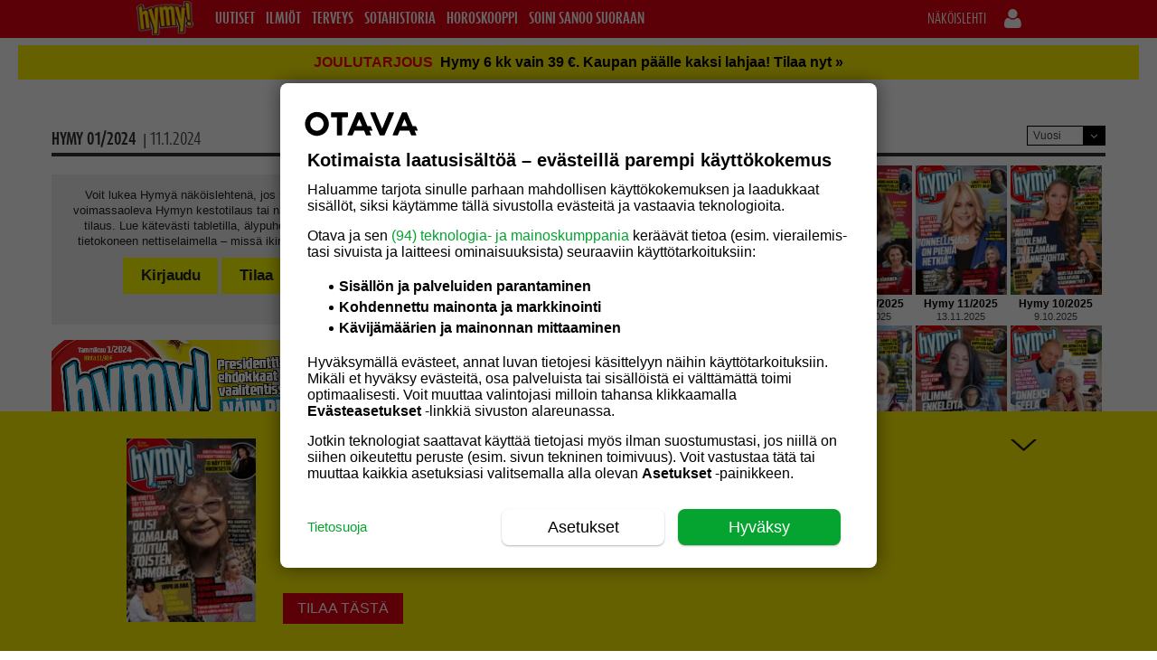

--- FILE ---
content_type: text/html; charset=UTF-8
request_url: https://hymy.fi/nakoislehti/?numero=Hymy%2001/2024
body_size: 29111
content:
<!DOCTYPE html>
<!--[if IE 7]>
<html class="ie ie7" lang="fi">
<![endif]--><!--[if IE 8]>
<html class="ie ie8" lang="fi">
<![endif]--><!--[if IE 9]>
<html class="ie ie9" lang="fi">
<![endif]--><!--[if !(IE 7) | !(IE 8) | !(IE 9)]><!--><html lang="fi">
<!--<![endif]-->



<head>
    <meta charset="UTF-8">
    <meta http-equiv="x-ua-compatible" content="IE=edge">
<script type="text/javascript">
/* <![CDATA[ */
 var gform;gform||(document.addEventListener("gform_main_scripts_loaded",function(){gform.scriptsLoaded=!0}),document.addEventListener("gform/theme/scripts_loaded",function(){gform.themeScriptsLoaded=!0}),window.addEventListener("DOMContentLoaded",function(){gform.domLoaded=!0}),gform={domLoaded:!1,scriptsLoaded:!1,themeScriptsLoaded:!1,isFormEditor:()=>"function"==typeof InitializeEditor,callIfLoaded:function(o){return!(!gform.domLoaded||!gform.scriptsLoaded||!gform.themeScriptsLoaded&&!gform.isFormEditor()||(gform.isFormEditor()&&console.warn("The use of gform.initializeOnLoaded() is deprecated in the form editor context and will be removed in Gravity Forms 3.1."),o(),0))},initializeOnLoaded:function(o){gform.callIfLoaded(o)||(document.addEventListener("gform_main_scripts_loaded",()=>{gform.scriptsLoaded=!0,gform.callIfLoaded(o)}),document.addEventListener("gform/theme/scripts_loaded",()=>{gform.themeScriptsLoaded=!0,gform.callIfLoaded(o)}),window.addEventListener("DOMContentLoaded",()=>{gform.domLoaded=!0,gform.callIfLoaded(o)}))},hooks:{action:{},filter:{}},addAction:function(o,r,e,t){gform.addHook("action",o,r,e,t)},addFilter:function(o,r,e,t){gform.addHook("filter",o,r,e,t)},doAction:function(o){gform.doHook("action",o,arguments)},applyFilters:function(o){return gform.doHook("filter",o,arguments)},removeAction:function(o,r){gform.removeHook("action",o,r)},removeFilter:function(o,r,e){gform.removeHook("filter",o,r,e)},addHook:function(o,r,e,t,n){null==gform.hooks[o][r]&&(gform.hooks[o][r]=[]);var d=gform.hooks[o][r];null==n&&(n=r+"_"+d.length),gform.hooks[o][r].push({tag:n,callable:e,priority:t=null==t?10:t})},doHook:function(r,o,e){var t;if(e=Array.prototype.slice.call(e,1),null!=gform.hooks[r][o]&&((o=gform.hooks[r][o]).sort(function(o,r){return o.priority-r.priority}),o.forEach(function(o){"function"!=typeof(t=o.callable)&&(t=window[t]),"action"==r?t.apply(null,e):e[0]=t.apply(null,e)})),"filter"==r)return e[0]},removeHook:function(o,r,t,n){var e;null!=gform.hooks[o][r]&&(e=(e=gform.hooks[o][r]).filter(function(o,r,e){return!!(null!=n&&n!=o.tag||null!=t&&t!=o.priority)}),gform.hooks[o][r]=e)}}); 
/* ]]> */
</script>

    <meta name="viewport" content="width=device-width, initial-scale=1.0">
    <meta name="format-detection" content="telephone=no">
    <link rel="icon" type="image/png" sizes="32x32" href="https://hymy.fi/wp-content/themes/om-hymy-theme/favicon-32x32.png">
    <link rel="icon" type="image/png" sizes="16x16" href="https://hymy.fi/wp-content/themes/om-hymy-theme/favicon-16x16.png">
    <link rel="apple-touch-icon" sizes="57x57" href="https://hymy.fi/wp-content/themes/om-hymy-theme/assets/img/apple-icon-57.png">
    <link rel="apple-touch-icon" sizes="60x60" href="https://hymy.fi/wp-content/themes/om-hymy-theme/assets/img/apple-icon-60.png">
    <link rel="apple-touch-icon" sizes="72x72" href="https://hymy.fi/wp-content/themes/om-hymy-theme/assets/img/apple-icon-72.png">
    <link rel="apple-touch-icon" sizes="114x114" href="https://hymy.fi/wp-content/themes/om-hymy-theme/assets/img/apple-icon-114.png">
    <link rel="apple-touch-icon" sizes="120x120" href="https://hymy.fi/wp-content/themes/om-hymy-theme/assets/img/apple-icon-120.png">
    <link rel="apple-touch-icon" sizes="144x144" href="https://hymy.fi/wp-content/themes/om-hymy-theme/assets/img/apple-icon-144.png">
    <link rel="apple-touch-icon" sizes="152x152" href="https://hymy.fi/wp-content/themes/om-hymy-theme/assets/img/apple-icon-152.png">
    <link rel="apple-touch-icon" sizes="180x180" href="https://hymy.fi/wp-content/themes/om-hymy-theme/assets/img/apple-icon-180.png">
    <link rel="manifest" href="https://hymy.fi/wp-content/themes/om-hymy-theme/manifest.json">


    

    <script src="https://use.typekit.net/lyn0ejh.js"></script> <script>try{Typekit.load({ async: true });}catch(e){}</script>    <link rel="profile" href="http:mpg.org/xfn/11">
    <link rel="apple-touch-icon" href="">
    <link rel="shortcut icon" href="">

    <!-- Head tag start, do not remove -->

<!-- // hymy.fi-->

<script type="text/javascript">

	const timerStart = Date.now();
	window.timerStart = timerStart;
	var dfpDebug = document.location.href.indexOf("dfpdebug=1") > -1 ? true : false;
	var cmpDebug = document.location.href.indexOf("cmpdebug=1") > -1 ? true : false;
	var testSRA = document.location.href.indexOf("testsra=1") > -1 ? true : true;

</script>

<meta name="facebook-domain-verification" content="zufmuphmfyae7u4gdbgu0ppy2ycmld">

<style>

	/*.article__body [id*='dfp__'] iframe {width: auto !important;}*/
	html.no-scroll, body.no-scroll {
		overflow: hidden !important;
	}
	@media screen and (max-width: 1020px) {
		body.single-post [data-google-query-id] {
			margin: 30px 0px !important;
			clear: both !important;
			display: flex;
			justify-content: center;
		}
		body.category [data-google-query-id] {
			margin: 0px 0px 30px !important;
			clear: both !important;
		}
	}
	body.category-horoskooppi [data-google-query-id] {
		margin: 0px 0px 50px !important;
		clear: both !important;
	}
	@media screen and (min-width: 1020px) {
		#dfp__desk-12 {min-height: 408px}
		.bbp-replies .bbp-dfp-slots {display: flex !important; justify-content: center !important}
	}

</style>

<script src="https://storage.googleapis.com/om-gravito-cmp/om_gravito_stubScriptTag.js"></script>

<script>

	if (location.href.indexOf('testnewcmp=1') == -1) {
	
		var cookieMatch = document.cookie.match(/(?:^|;\s*)TcString=([^;]+)/);
		var tcString = cookieMatch ? decodeURIComponent(cookieMatch[1]) : null;
	
		if (tcString || (window.tcstring_decoded && window.tcstring_decoded.tcString)) {

			if (cmpDebug) {console.log('Testing local __tcfapi...')}

			var decoded = window.tcstring_decoded || {};
	
			var tcData = {
				tcString: tcString || decoded.tcString,
				version: 2,
				gdprApplies: true,
				cmpId: decoded.cmpId || 0,
				cmpVersion: decoded.cmpVersion || 0,
				tcfPolicyVersion: 0,
				vendorListVersion: decoded.vendorListVersion || 0,
				eventStatus: "tcloaded",
				cmpStatus: "loaded",
				purpose: decoded.purpose || { consents: {}, legitimateInterests: {} },
				vendor: decoded.vendor || { consents: {}, legitimateInterests: {} },
				publisher: decoded.publisher || { consents: {}, legitimateInterests: {} },
				specialFeatureOptins: decoded.specialFeatureOptins || {}
			};

			var __tcfapiListeners = {};
			var __tcfapiNextId = 1;

			window.__tcfapi = function(command, version, callback, parameter) {

				var haveValidString = !!tcData.tcString;

				switch (command) {
					case "ping":
						callback({
							cmpLoaded: true,
							cmpStatus: "loaded",
							tcfPolicyVersion: tcData.tcfPolicyVersion
						}, true);
						break;
					case "getTCData":
						callback(haveValidString ? tcData : null, haveValidString);
						break;
					case "getTCString":
						callback(haveValidString ? tcData.tcString : null, haveValidString);
						break;
					case "addEventListener":
						var id = __tcfapiNextId++;
						__tcfapiListeners[id] = callback;
						callback(haveValidString ? tcData : null, haveValidString);
						break;
					case "removeEventListener":
						if (parameter && __tcfapiListeners[parameter]) {
							delete __tcfapiListeners[parameter];
							callback(true, true);
						} else {
							callback(false, false);
						}
						break;
					default:
						callback(null, false);
				}

				if (cmpDebug) {
					console.log("[__tcfapi call]", {command, version, parameter});
					console.log("[__tcfapi response]", {
						time: (Date.now() - timerStart) + 'ms',
						command: command,
						returnedTcString: haveValidString ? tcData.tcString : null,
						decodedObject: decoded || null
					});
				}

			};

		}

	}

	if (cmpDebug) {
		__tcfapi('getTCData', 2, (tcData, success) => {
			console.log('testdata3: ' + (Date.now() - timerStart) + 'ms --> ', tcData, success);
		});
	}

</script>

<script async src="https://securepubads.g.doubleclick.net/tag/js/gpt.js"></script>

<script>

	function waitForElement(selector) {
		return new Promise(function(resolve, reject) {
			var element = document.querySelector(selector);
			if(element) {
				resolve(element);
				return;
			}
			var observer = new MutationObserver(function(mutations) {
				mutations.forEach(function(mutation) {
					var nodes = Array.from(mutation.addedNodes);
					for(var node of nodes) {
						if(node.matches && node.matches(selector)) {
							observer.disconnect();
							resolve(node);
							return;
						}
					};
				});
			});
			observer.observe(document.documentElement, { childList: true, subtree: true });
		});
	}

	function waitForCondition(checkFn, interval = 50, timeout = 5000) {
		return new Promise((resolve, reject) => {
			try {
				if (checkFn()) {
					resolve(true);
					return;
				}
			} catch (e) {
				// ignore early errors (e.g., googletag not yet defined)
			}
	
			const start = Date.now();
			const timer = setInterval(() => {
				try {
					if (checkFn()) {
						clearInterval(timer);
						resolve(true);
					} else if (Date.now() - start > timeout) {
						clearInterval(timer);
						reject(new Error('Timeout waiting for condition'));
					}
				} catch (e) {
					// still ignore transient errors
				}
			}, interval);
		});
	}

	if (location.href.indexOf('testnewcmp=1') == -1) {

		if (location.href.indexOf('testcmp=1') > -1) {
			waitForElement("body").then(function(element) {
				var cmpRnd = Math.floor(Math.random() * 999999);
				(function(d,s,e,t){e=d.createElement(s);e.type='text/java'+s;e.async='async';
				//e.src='http'+('https:'===location.protocol?'s://':'://')+'storage.googleapis.com/om-gravito-cmp/otavaScript_stacks_purettu.js?' + cmpRnd;
				e.src='http'+('https:'===location.protocol?'s://':'://')+'digitiimi.otavamedia.fi/testi/cmp/otavaScript_stacks_purettu.js?' + cmpRnd;
				t=d.getElementsByTagName(s)[0];t.parentNode.insertBefore(e,t);})(document,'script');
			});
		} else if (location.href.indexOf('testcmp=2') > -1) {
			waitForElement("body").then(function(element) {
				var cmpRnd = Math.floor(Math.random() * 999999);
				(function(d,s,e,t){e=d.createElement(s);e.type='text/java'+s;e.async='async';
				e.src='http'+('https:'===location.protocol?'s://':'://')+'storage.googleapis.com/om-gravito-cmp/otavaScript2.js?' + cmpRnd;
				t=d.getElementsByTagName(s)[0];t.parentNode.insertBefore(e,t);})(document,'script');
			});
		} else if (location.href.indexOf('testcmp=3') > -1) {
			waitForElement("body").then(function(element) {
				var cmpRnd = Math.floor(Math.random() * 999999);
				(function(d,s,e,t){e=d.createElement(s);e.type='text/java'+s;e.async='async';
				e.src='http'+('https:'===location.protocol?'s://':'://')+'digitiimi.otavamedia.fi/testi/cmp/gravito-cmp-deployment-script.js?' + cmpRnd;
				t=d.getElementsByTagName(s)[0];t.parentNode.insertBefore(e,t);})(document,'script');
			});
		} else {
			waitForElement("body").then(function(element) {
				(function(d,s,e,t){e=d.createElement(s);e.type='text/java'+s;e.async='async';
				e.src='http'+('https:'===location.protocol?'s://':'://')+'storage.googleapis.com/om-gravito-cmp/otavaScript.js';
				t=d.getElementsByTagName(s)[0];t.parentNode.insertBefore(e,t);})(document,'script');
			});
		}

	} else {

		console.log('Testing local __tcfapi, with cmp script insert...');

		//waitForElement("body").then(function(element) {
		//	var cmpRnd = Math.floor(Math.random() * 999999);
		//	(function(d,s,e,t){e=d.createElement(s);e.type='text/java'+s;e.async='async';
		//	e.src='http'+('https:'===location.protocol?'s://':'://')+'digitiimi.otavamedia.fi/testi/cmp/otavaScript_stacks_purettu.js?' + cmpRnd;
		//	t=d.getElementsByTagName(s)[0];t.parentNode.insertBefore(e,t);})(document,'script');
		//});

		waitForElement("body").then(function(element) {
			(function(d,s,e,t){e=d.createElement(s);e.type='text/java'+s;e.async='async';
			e.src='http'+('https:'===location.protocol?'s://':'://')+'storage.googleapis.com/om-gravito-cmp/otavaScript.js';
			t=d.getElementsByTagName(s)[0];t.parentNode.insertBefore(e,t);})(document,'script');
		});

	}

</script>

<!-- Gravito CMP start-->
	<!--script src="https://storage.googleapis.com/om-gravito-cmp/om_gravito_stubScriptTag.js"></script-->
	<!--script async src="https://storage.googleapis.com/om-gravito-cmp/otavaScript.js"></script-->
<!-- Gravito CMP end-->

<script async="async" src="https://functions.adnami.io/api/macro/adsm.macro.hymy.fi.js"></script>

<script>

	var cxContextualIds = [], cxSegmentIds = [];
	var articleCategory = '', articleCategories = '', recipeTheme = '', articleTags = '', articleSection = '';

	var cX = cX || { options: { tcf20: true } }; cX.callQueue = cX.callQueue || [];
	var cxDefaultSegments = '8nqech16gy6q,8mt8vs49hkio,8o1gwyxui6y1,aavib3epzfey,8o1mlcz9mvdd';
	if (dfpDebug) {console.log('cXsegmentIds1: ' + cxSegmentIds)}

	var deliveryType = 'tad';
	
	checkCMPConditions(tcstring_decoded, [1,3,4], [2,7,9,10], [], [755]).then(result => {
		if (result) {
			if (dfpDebug) {console.log("Consent met: GAM IS ALLOWED TO SERVE personalized ads...")}
			//googletag.pubads().setTargeting("deliveryType", "normal");
			deliveryType = 'normal';
		} else {
			checkCMPConditions(tcstring_decoded, [1], [2,7,9,10], [], [755]).then(result => {
				if (result) {
					if (dfpDebug) {console.log("Consent met: GAM IS ALLOWED TO SERVE Non-personalized ads...")}
					//googletag.pubads().setTargeting("deliveryType", "npa");
					deliveryType = 'npa';
				} else {
					checkCMPConditions(tcstring_decoded, [], [2,7,9,10], [], [755]).then(result => {
						if (result) {
							if (dfpDebug) {console.log("Consent met: GAM IS ALLOWED TO SERVE Limited ads...")}
							//googletag.pubads().setTargeting("deliveryType", "lads");
							deliveryType = 'lads';
							useHBM = false;
						} else {
							if (dfpDebug) {console.log("Consent not met: GAM IS ALLOWED TO SERVE TAD...")}
							//googletag.pubads().setTargeting("deliveryType", "tad");
							deliveryType = 'tad';
							useHBM = false;
						}
					});
				}
			});
		}
	});

	checkCMPConditions(tcstring_decoded, [1,3,4], [], [412], []).then(result => {
		if (result) {

			if (dfpDebug) {console.log("Consents met: PIANO IS GOOD TO GO...")}
			if (dfpDebug) {console.log("cX can load via tcstring...")}

			// Async load of cx.js
			(function(d,s,e,t){e=d.createElement(s);e.type='text/java'+s;e.async='async';
			e.src='http'+('https:'===location.protocol?'s://s':'://')+'cdn.cxense.com/cx.js';
			t=d.getElementsByTagName(s)[0];t.parentNode.insertBefore(e,t);})(document,'script');

			if(typeof window.localStorage === 'object' && typeof window.localStorage.getItem === 'function') {
				if (dfpDebug) {console.log('cX: ls available, getting segments...')}
				cxSegmentIds = localStorage.getItem('_cX_segmentInfo');
				if (cxSegmentIds && cxSegmentIds.trim().length > 0) {
					cxSegmentIds = cxSegmentIds.split(',');
					if (dfpDebug) console.log('cX: Calling dfp.init() with lsSegments:', cxSegmentIds);
					dfp.init(cxSegmentIds);
				} else {
					if (dfpDebug) {
						console.log('cX: ls cxSegmentIds.trim().length = 0...');
						console.log('cX: Calling dfp.init() with default segments...');
					}
					dfp.init(cxDefaultSegments);
				}
			}

			
			waitForCondition(() => window.cX && cX.loaded).then(() => {

				var cxSegmentIds = [];
				var contextualIds = [];

				if (dfpDebug) {console.log('cx.loaded, calling cX.getSegments...')}
				cX.getSegments('f1ab28b7c9202ce3defa8bb2979a88f90c7a5ab2', function(segments) {

					if (dfpDebug) console.log('cX.getSegments length: ' + segments.length);
					if (!segments || !Array.isArray(segments) || !segments.length) {
						if (dfpDebug) console.warn('cX: Segment fetch failed or empty:', segments);
					}

					cX.Array.forEach(segments, function (cxTypedSegment, index) {
						if (cxTypedSegment.type == 'contextual') {
							cxContextualIds.push(cxTypedSegment.id);
						} else if (cxTypedSegment.type == 'traffic') {
							cxSegmentIds.push(cxTypedSegment.id);
						}
					});

					if (dfpDebug) console.log('cxContextualIds:', cxContextualIds);

					if(typeof window.localStorage === 'object' && typeof window.localStorage.getItem === 'function') {
						localStorage.setItem('_cX_segmentInfo', cxSegmentIds.join(','));
						if (dfpDebug) console.log('cX: Segments fetched and stored:', cxSegmentIds);
					}

				});
			}).catch(err => console.warn(err.message));

		} else {

			if (dfpDebug) {console.log("Consents NOT met: CAN NOT USE PIANO!!!")}
			__tcfapi("addEventListener", 2, function (TCData) {
				if (dfpDebug) {console.log('Got an answer from TCData...')}
				if (TCData.tcString && "cmpuishown" === TCData.eventStatus || 'tcloaded' === TCData.eventStatus || 'useractioncomplete' === TCData.eventStatus) {
					//initDFP(cxSegmentIds);
					if (dfpDebug) {
						console.log('No cX, calling dfp.init() with default segments...');
					}
					dfp.init(cxDefaultSegments);
				}
			});

		}
	});

	setTimeout(() => {
		if (window.dataLayer) {
			dataLayer.forEach(function (dataLayerItem) {
				if (dataLayerItem['PrimaryCategory'] !== '' && dataLayerItem['PrimaryCategory'] !== undefined) {
					articleCategory = dataLayerItem['PrimaryCategory'].toLocaleString().toLowerCase().replace(/, /g, ',');
					if (dfpDebug) {console.log('ArticleCategory: ' + articleCategory);}
				}
				if (dataLayerItem['Categories'] !== '' && dataLayerItem['Categories'] !== undefined) {
					articleCategories = dataLayerItem['Categories'].toLocaleString().toLowerCase().replace(/, /g, ',');
					if (dfpDebug) {console.log('Categories: ' + articleCategories);}
				}
				if (dataLayerItem['Tags'] !== '' && dataLayerItem['Tags'] !== undefined) {
					articleTags = dataLayerItem['Tags'].toLocaleString().toLowerCase().replace(/, /g, ',');
					if (dfpDebug) {console.log('Tags: ' + articleTags);}
				}
				if (dataLayerItem['Section'] !== '' && dataLayerItem['Section'] !== undefined) {
					articleSection = dataLayerItem['Section'].toLowerCase().replace(/, /g, ',');
					if (dfpDebug) {console.log('ArticleSection: ' + articleSection);}
				}
			});
		} else {
			console.error('DataLayer is not defined.')
		}
	}, 120);

	console.time("timer");

	var adLocation = 'content';
	var hideAllAds = false;
	var userdpbjs = false;
	var hb_setup = 'owpbjs';
	var rnd = Math.floor(Math.random() * 50);
	window.dataLayer = window.dataLayer || [];
	var leiki_contextual = '';
	var useHBM = true;
	if (location.href.indexOf('usehbm=false') > -1) {
		useHBM = false;
		console.log('HBM not in use!!!');
	}

	function getLeikiContextual() {

		if (!window.dataLayer) {
			console.error('LeikiSmartProfiles: dataLayer is not defined.')
			return;
		}

		var SmartProfiles = {};
		var FilteredKeywords = [];
		var dataLayerKey = 'LeikiSmartProfiles';
		var keywordFilters = {
			aste_helsinki: {
				relevance: 2,
				reversedSlotsLeft: 5,
			},
			iabtier1: {
				relevance: 10,
				reversedSlotsLeft: 5,
			}
		}

		// Find correct object by key from dataLayer.
		dataLayer.forEach(function (dataLayerItem) {
			// If dataLayer item have object named by dataLayerKey
			// eg. datalayer.LeikiSmartProfiles
			if (dataLayerItem[dataLayerKey]) {
				SmartProfiles = dataLayerItem[dataLayerKey];
			};
		});

		// First get all object keys of SmartProfiles. Keys are SmartProfile classifications.
		// Then go through all the classifications
		Object.keys(SmartProfiles).forEach(function (classification) {
			// Use only keywordFilters classifications
			if (classification in keywordFilters) {
				// Go throug all classification objects. In object we have array of keywords.
				SmartProfiles[classification].forEach(function (keyword) {
					// Filter out all keywords what doesn't meat minium relevance level
					var isMeaningful = keywordFilters[classification].relevance < keyword.relevance;
					if (isMeaningful && keywordFilters[classification].reversedSlotsLeft > 0) {
						keywordFilters[classification].reversedSlotsLeft--;
						FilteredKeywords.push(keyword.ID);
					}
				});
			}
		});

		// Convert array to string. Keywords are separated by , by default
		return FilteredKeywords.length > 0 ? FilteredKeywords.join() : null;

	}

	function cmpGetCookie(cname) {
		var name = cname + "=";
		var ca = document.cookie.split(';');
		for(var i = 0; i < ca.length; i++) {
			var c = ca[i];
			while (c.charAt(0) == ' ') {
				c = c.substring(1);
			}
			if (c.indexOf(name) == 0) {
				return c.substring(name.length, c.length);
			}
		}
		return "";
	}

	setTimeout(function() {
		leiki_contextual = getLeikiContextual();
	}, 50);

	var googletag = googletag || {};
	googletag.cmd = googletag.cmd || [];
	var definedSlots = {};
	
	googletag.cmd.push(function() {
		googletag.pubads().addEventListener('slotRenderEnded', function(event) {
			if (event.slot.getSlotElementId().includes('dfp__interstitial')) {
				if (event.isEmpty) {
					console.log('Interstitial empty...');
				}
			}
		});
	});

	//var dfpConfig = {"location":"content","serviceName":"hymy","slots":["desk-1","in-text","rectangle-1","rectangle-2","rectangle-3","rectangle-4","rectangle-5","in-text","interstitial","mob-1","mob-2","mob-3"],"serviceStarted":""};
	var dfpConfig = {"location":"content","serviceName":"hymy","slots":["desk-1","in-text","rectangle-1","rectangle-2","rectangle-3","rectangle-4","rectangle-5","in-text","mob-1","mob-2","mob-3","topad-mob"],"serviceStarted":""};

	window.dfp = {
		location: "content",
		serviceName: 'hymy',
		visibility: document.documentElement.clientWidth >= 1279 ? "large" : document.documentElement.clientWidth >= 1020 ? "desktop" : "mobile",
		networkcode: "135812570",
		initialized: false,
		definedAds: {},
		slots: {
			"desk-1": {
				sizes: [[728,90], [980,120], [980,400], [980,552]],
				visibility: ["desktop", "large"]
			},
			"rectangle-1": {
				sizes: [[300,250], [300,300], [300,431], [300,600]],
				visibility: ["desktop", "large"]
			},
			"rectangle-2": {
				sizes: [[300,250], [300,300], [300,431], [300,600]],
				visibility: ["desktop", "large"]
			},
			"rectangle-3": {
				sizes: [[300,250], [300,300], [300,431], [300,600]],
				visibility: ["desktop", "large"],
				location: ["content", "forum"]
			},
			"rectangle-4": {
				sizes: [[300,250], [300,300], [300,431], [300,600]],
				visibility: ["desktop", "large"],
				location: ["forum"]
			},
			"rectangle-5": {
				sizes: [[300,250], [300,300], [300,431], [300,600]],
				visibility: ["desktop", "large"],
				location: ["forum"]
			},
			"in-text": {
				sizes: [[300,250], [300,300], [468,400], [620,891]],
				visibility: ["desktop", "large"]
			},
			'interstitial': {
				sizes: [1, 1],
				visibility: 'all'
			},
			"mob-1": {
				sizes: [[360, 600], [320,600], [320,320], [300,600], [300,431], [300,300], [300,250], [300,150]],
				visibility: ["mobile"]
			},
			"mob-2": {
				sizes: [[360, 600], [320,600], [320,320], [300,600], [300,431], [300,300], [300,250], [300,150], ['fluid']],
				visibility: ["mobile"],
				location: ["frontpage", "content", "forum"]
			},
			"mob-3": {
				sizes: [[360, 600], [320,600], [320,320], [300,600], [300,431], [300,300], [300,250], [300,150], ['fluid']],
				visibility: ["mobile"],
				location: ["forum"]
			},
			"mob-4": {
				sizes: [[360, 600], [320,600], [320,320], [300,600], [300,431], [300,300], [300,250], [300,150], ['fluid']],
				visibility: ["mobile"],
				location: ["forum"]
			},
			'topad-mob': {
				sizes: [[1, 2],[2, 2]],
				visibility: 'mobile'
			}
		},

		pbConfig: {
			large: {
				script: "https://otava-cdn.relevant-digital.com/static/tags/5e4c4c2c53ca952a90fa7d98.js",
				configId: {
					frontpage: "6078352f3b31001aa4257ba8",
					content: "6078487db0b348085a257bb8",
					forum: "60785428cac786902d627115"
				},
				lazyLoad: {
					frontpage: 60,
					content: 60,
					forum: 60
				}
			},
			desktop: {
				script: "https://otava-cdn.relevant-digital.com/static/tags/5e4c4c2c53ca952a90fa7d98.js",
				configId: {
					frontpage: "6078352f3b31001aa4257ba8",
					content: "6078487db0b348085a257bb8",
					forum: "60785428cac786902d627115"
				},
				lazyLoad: {
					frontpage: 60,
					content: 60,
					forum: 60
				}
			},
			mobile: {
				script: "https://otava-cdn.relevant-digital.com/static/tags/5e4c4c2c53ca952a90fa7d72.js",
				configId: {
					frontpage: "607844e0585539bac5257bb3",
					content: "60784b5efaa9dbd1c0257bb9",
					forum: "607856c5934372061f627116"
				},
				lazyLoad: {
					frontpage: 60,
					content: 60,
					forum: 60
				}
			}
		},

		registerAdslots: function(i) {
			for (adslot in this.slots) {
				var v = this.slots[adslot].location || ["all"];
				if (v != "all" && v.indexOf(adLocation) < 0) {
					delete this.slots[adslot];
					console.log(adslot + ' deleted!');
				}
			}
		},

		displayAdslot: function (id) {

			//if (!this.initialized) this.init();

			var that = this;
			var parts = id.split('__');
			var parts = parts[1].split('_');
			var slotName = parts[0];

			if (testSRA) {
				//if (!(slotName.includes('native'))) {
				//	return;
				//}
				return;
			}

			// Checking that the native adslot is known
			if (slotName.includes('native') && this.slots.hasOwnProperty(slotName)) {
				googletag.cmd.push(function () {
					that.defineNative(id, slotName);
					googletag.display(id);
					if (dfpDebug) {console.log('googletag.display for ' + slotName + '...')}
				});
			} else {
				// Checking that the adslot is known and visibility matches
				//if (this.slots.hasOwnProperty(parts[0]) && ["all", this.visibility].indexOf(this.slots[parts[0]]['visibility'] || 'all') >= 0) {
				if	(this.slots.hasOwnProperty(parts[0]) && (this.slots[parts[0]]['visibility'] === 'all' || this.slots[parts[0]]['visibility'].includes(this.visibility))) {
					if (dfpDebug) {console.log('parts = ' + parts[0])}
					if (parts[0] == 'interstitial') {
						//var checkIfGoogletagReady = setInterval(function () {
							//if (window.googletag && googletag.apiReady && googletag.pubadsReady) {
								googletag.cmd.push(function () {
									var slot = that.defineSlot(parts[0], id);
									googletag.display(id);
									if (dfpDebug) {console.log('googletag.display for ' + parts[0] + '..')}
									//googletag.pubads().refresh([slot], {changeCorrelator: false});
									//if (dfpDebug) {console.log('googletag.pubads().refresh for ' + parts[0] + '..')}
								});
								//clearInterval(checkIfGoogletagReady);
							//}
						//}, 50);
					} else {
						googletag.cmd.push(function () {
							var slot = that.defineSlot(parts[0], id);
							googletag.display(id);
							if (slotName == 'desk-1' && location.href.indexOf('loadtopad') > -1) {
								window.dfp.slotdesk1 = slot;
							}
							if (dfpDebug) {console.log('googletag.display for ' + parts[0] + '..')}
						});
					}
				}
			}

		},

		defineSlot: function (slotName, id) {

			var id = id || 'dfp__' + slotName;
			var path = this.networkcode + '/' + dfpConfig.serviceName + '/' + dfpConfig.location + '/' + slotName;
			if (slotName.includes('topad-')) {
				path = this.networkcode + '/' + dfpConfig.serviceName + '/content/' + slotName;
			}
			this.definedAds[id] = true;
			//console.log('defineSlot: ' + slotName + '#' + id);

			if (typeof this.slots[slotName]['sizes'] !== 'undefined') {
				if (dfpDebug) {console.log('defineSlot for ' + slotName + '...')}
				return googletag.defineSlot(path, this.slots[slotName]['sizes'], id).addService(googletag.pubads()).setTargeting('adslotid', id.replace('dfp__',''));
			} else {
				return googletag.defineOutOfPageSlot(path, id).addService(googletag.pubads());
			}

		},

		defineNative: function(opt_div, slotName) {

			var opt_div = opt_div || 'dfp__' + slotName;
			var adUnitPath = this.networkcode + '/' + this.serviceName + '/native/' + slotName;
			this.definedAds[opt_div] = true;
			//console.log('defineNative: ' + slotName + '#' + opt_div;
			//return googletag.defineSlot(adUnitPath, 'fluid', opt_div).addService(googletag.pubads());
			return googletag.defineSlot(adUnitPath, this.slots[slotName]['sizes'], opt_div).addService(googletag.pubads()).setTargeting('adslotid', opt_div.replace('dfp__',''));

		},

		init: function(cXsegmentIds) {

			//if (dfpDebug) {console.log('Initin segmentit: ' + cXsegmentIds)}

			var that = this;

			if (!dfpConfig.hasOwnProperty('serviceName')) {
				console.log('DFP service name not set');
				return;
			}

			this.registerAdslots(dfpConfig.slots);

			if (!dfpConfig.serviceStarted) {

				googletag.cmd.push(function () {

					googletag.pubads().addEventListener('slotRenderEnded', function(event) {
	
						if ((dfpDebug || 1 == 2) && window.dfp.visibility == 'mobile' && 1 == 2) {

							var origAdSlotId = event.slot.getSlotElementId();
							var acceptedSlotIds = ["mob-1","mob-2","mob-3","mob-4","2_1","2_2","2_3","2_4","2_5"];
	
							if (acceptedSlotIds.some(value => origAdSlotId.endsWith(value))) {
								if (dfpDebug) {console.log('adSlotId "' + origAdSlotId + '" is allowed for FRB...')}
								var adPath = 'hymy';
								if (event.isEmpty) {
									if (window.relevantDigital) {
	
										setTimeout(function() {
											var newAdSlotId = origAdSlotId.replace("-","_") + '_111';
											var adSlotName = origAdSlotId.substr(origAdSlotId.indexOf("__")+2);
											//adSlotName = adSlotName.substr(0, adSlotName.indexOf("_"));
											if (adSlotName.indexOf("_") > -1) {adSlotName = adSlotName.substr(0, adSlotName.indexOf("_"))}
											if (dfpDebug) {console.log('adSlotName: ' + adSlotName)};
											if (dfpDebug) {console.log('Creating new adslot: ' + '#' + origAdSlotId)};
											jQuery('#' + origAdSlotId).after('<div id="' + newAdSlotId + '" class="' + adSlotName + '-article"><script>var ' + newAdSlotId + '; googletag.cmd.push(function(){' + newAdSlotId + ' = googletag.defineSlot("/135812570/'+ adPath +'/' + adLocation + '/' + adSlotName + '", [[300,250],[300,300],[300,431],[300,600]], "' + newAdSlotId + '").addService(googletag.pubads()).setTargeting("adslotid", ["' + origAdSlotId.replace("dfp__","") + '-111","frb"])});googletag.cmd.push(function() {googletag.display("' + newAdSlotId + '")});<\/script><\/div>');
											var pbjsConf = window.dfp.pbConfig[window.dfp.visibility].configId[adLocation];
											relevantDigital.cmd.push(function() {
												relevantDigital.loadPrebid({configId: pbjsConf, manageAdserver: false, collapseEmptyDivs: true, collapseBeforeAdFetch: false, noGpt: true, allowedDivIds: [newAdSlotId], noSlotReload: true});
													if (dfpDebug) {console.log('Requesting new ad to: #' + newAdSlotId)};
											});
										}, 100);

									}
								} else {
									if (dfpDebug) {console.log('Ad slot ' + origAdSlotId + ' was not empty...')};
								}
							}

						}

						if (event.slot.getSlotElementId().indexOf('dfp__interstitial') > -1) {
							if (event.isEmpty) {
								if (dfpDebug) {console.log('Fpa is empty, calling webinterstitial...')}
								window.canRunWebInterstitial = true;
							} else {
								if (dfpDebug) {console.log('BBW: preventing sticky player when fpa was shown...')}
								window.bluebillywig = window.bluebillywig || {};
								window.bluebillywig.cmd = window.bluebillywig.cmd || [];
								//window.bluebillywig.cmd.push(function($$api) {
								//	//const originalStickyMode = $$api.getPlayoutData().stickyMode;
								//	$$api.updatePlayout({stickyMode: 'none'});
								//	//$$api.updatePlayout({stickyMode: originalStickyMode});
								//});
								window.bluebillywig.cmd.push({
									playerId: '/p/inarticle/a/hymy',
									callback: function($$api) {
										$$api.updatePlayout({stickyMode: 'none'});
									}
								});
							}
						}

					});

					googletag.pubads().setTargeting("url_domain", window.location.host),
					googletag.pubads().setTargeting("url_path", window.location.pathname),
					googletag.pubads().setTargeting("url_params", window.location.search.substring(1));
					googletag.pubads().setTargeting("hb_setup", hb_setup);
					//googletag.pubads().setCentering(true);
	
	
					var m = document.cookie.match(/frosmo_keywords=.([^;$]+)/);
					if(m != null &&  m.length) {
						googletag.pubads().setTargeting("frosmo", m[1].split("."))
					}
	
					if (leiki_contextual !== null && leiki_contextual !== 'undefined') {
	
						if (dfpDebug) {console.log('leiki_contextual_api success:', leiki_contextual);}
						googletag.pubads().setTargeting("leiki_contextual", leiki_contextual);
	
					}

					if (window.dataLayer) {

						//articleCategory = google_tag_manager["GTM-K5WDX4"].dataLayer.get('PrimaryCategory');
						//articleCategories = google_tag_manager["GTM-K5WDX4"].dataLayer.get('Categories');
						//recipeTheme = google_tag_manager["GTM-K5WDX4"].dataLayer.get('RecipeTheme');
						//articleTags = google_tag_manager["GTM-K5WDX4"].dataLayer.get('Tags');

						if (articleCategory != undefined && articleCategory != '') {
							googletag.pubads().setTargeting("articlecategory", articleCategory.toLowerCase());
							if (dfpDebug) {console.log('Targeting for articlecategory: ' + articleCategory.toLowerCase());}
						}
						if (articleCategories != undefined && articleCategories != '') {
							googletag.pubads().setTargeting("articlecategories", articleCategories.toLowerCase());
							if (dfpDebug) {console.log('Targeting for articlecategories: ' + articleCategories.toLowerCase());}
						}
						if (articleSection != undefined && articleSection != '') {
							googletag.pubads().setTargeting("articlesection", articleSection.toLowerCase());
							if (dfpDebug) {console.log('Targeting for articlesection: ' + articleSection.toLowerCase());}
						}
						if (articleTags != undefined && articleTags != '') {
							googletag.pubads().setTargeting("articlekeywords", articleTags.toLowerCase().replace(/, /g, ','));
							if (dfpDebug) {console.log('Targeting for articlekeywords: ' + articleTags.toLowerCase().replace(/, /g, ','));}
						}

					} else {
						console.error('DataLayer not ready for targeting...')
					}
	
					if (cXsegmentIds !== null && cXsegmentIds !== undefined) {
	
						var regexPattern = new RegExp("(\\b8nqech16gy6q\\b)");
						if (!regexPattern.test(cXsegmentIds)) {
							cXsegmentIds = (Array.isArray(cXsegmentIds) && cXsegmentIds.length === 0) ? '8nqech16gy6q' : (cXsegmentIds !== '' ? cXsegmentIds + ',8nqech16gy6q' : cXsegmentIds);
							if (dfpDebug) {console.log('Additional DFP setTargeting CxSegments: "8nqech16gy6q"')}
						}
						var regexPattern = new RegExp("(\\b8mt8vs49hkio\\b)");
						if (!regexPattern.test(cXsegmentIds)) {
							cXsegmentIds = cXsegmentIds + (cXsegmentIds !== '' ? ',' : '') + '8mt8vs49hkio';
							if (dfpDebug) {console.log('Additional DFP setTargeting CxSegments: "8mt8vs49hkio"')}
						}
						var regexPattern = new RegExp("(\\b8o1gwyxui6y1\\b)");
						if (!regexPattern.test(cXsegmentIds)) {
							cXsegmentIds = cXsegmentIds + (cXsegmentIds !== '' ? ',' : '') + '8o1gwyxui6y1,aavib3epzfey';
							if (dfpDebug) {console.log('Additional DFP setTargeting CxSegments: "8o1gwyxui6y1,aavib3epzfey"')}
						}
						var regexPattern = new RegExp("(\\b8o1mlcz9mvdd\\b)");
						if (!regexPattern.test(cXsegmentIds)) {
							cXsegmentIds = cXsegmentIds + (cXsegmentIds !== '' ? ',' : '') + '8o1mlcz9mvdd';
							if (dfpDebug) {console.log('Additional DFP setTargeting CxSegments: "8o1mlcz9mvdd"')}
						}
	
						if (dfpDebug) {console.log('DFP setTargeting CxSegments: ' + cXsegmentIds)}
						googletag.pubads().setTargeting("CxSegments", cXsegmentIds);
	
					}

/*
					if (dfpDebug) {console.log('Calling cX.getSegments...')}
					cX.getSegments('f1ab28b7c9202ce3defa8bb2979a88f90c7a5ab2', function(segments) {
						cX.Array.forEach(segments, function (cxTypedSegment, index) {
							if (cxTypedSegment.type == 'contextual') {
								contextualIds.push(cxTypedSegment.id);
							}
						});
						if (dfpDebug) {console.log('Setting targeting fo cX.getSegments: ' + contextualIds.join())}
						googletag.pubads().setTargeting("CxContext", contextualIds.join());
					});
*/

					googletag.pubads().setTargeting("CxContext", cxContextualIds.join());
	
					//var renderMarginPercent = Math.random() < 1/3 ? 20 : Math.random() < 1/2 ? 40 : 80;
					var renderMarginPercent = window.dfp.pbConfig[window.dfp.visibility].lazyLoad[adLocation] || 40;
					googletag.pubads().setTargeting("experiments", "lazyload_" + renderMarginPercent);


					googletag.pubads().collapseEmptyDivs(),
					googletag.pubads().enableLazyLoad({
						fetchMarginPercent: 100,
						renderMarginPercent: renderMarginPercent,
						mobileScaling: 1
					});
					if (dfpDebug) {console.log('renderMarginPercent: ' + renderMarginPercent)}
	
	/*
					googletag.pubads().enableLazyLoad({
						fetchMarginPercent: 100,
						renderMarginPercent: 40,
						mobileScaling: 1
					});
	*/

					googletag.pubads().setTargeting("deliveryType", deliveryType);

					waitForResource('localStorage', 'gravito-microprofile-data').then(function (value) {
						if (dfpDebug) {console.log('gravito-microprofile-data exists in local storage with value: ', value)}
						var ppid = btoa(JSON.parse(JSON.parse(value)).i);
						if (ppid) {
							googletag.pubads().setPublisherProvidedId(ppid);
							if (dfpDebug) {console.log('ppid: ' + ppid)}
						}
					});

					googletag.pubads().enableSingleRequest();
					googletag.pubads().disableInitialLoad();
					googletag.enableServices();
					console.timeEnd("timer");

					dfpConfig.serviceStarted = true;
	
				})

			}

			this.initialized = true;
			if (dfpDebug) {console.log('DFP initialized...')}

		}
	}


	if (useHBM) {

		var rdads = document.createElement('script');
		rdads.async = true;
		var useSSL = 'https:' == document.location.protocol;
		rdads.src = window.dfp.pbConfig[window.dfp.visibility].script;
		var node = document.getElementsByTagName('script')[0];
		node.parentNode.insertBefore(rdads, node);
	
		var pbjsConf = window.dfp.pbConfig[window.dfp.visibility].configId[adLocation];
		if (dfpDebug) {console.log('pbjsConf in use ' + pbjsConf);}

	}

	function initDFP(cXsegmentIds) {

		//if (dfpDebug) {console.log('cSsegmentIds: ' + cXsegmentIds)}
		if( window.dfp !== undefined ) {
			if (dfpDebug) {console.log('initDFP() called by cX.getUserSegmentIds ' + cXsegmentIds + '...')}
			if (location.href.indexOf("/erotiikka") == -1 && document.location.href.indexOf("/kuvat-ja-videot") == -1) {
				setTimeout(function(){
					window.dfp.init(cXsegmentIds);
				}, 1);
				setTimeout(function(){
					if (useHBM) {
						if (!testSRA) {
							if (dfpDebug) {console.log('HBM initialized...')}
							if (location.href.indexOf('loadtopad') > -1) {
								googletag.pubads().refresh([window.dfp.slotdesk1])
							}
							initHBM(cXsegmentIds);
						}
					} else {
						if (!testSRA) {
							console.log('HBM not in use!!!');
							googletag.pubads().refresh();
						}
					}
				}, 1);
			}
		} else {
			console.log('DFP init failed: window.dfp missing!');
		}

	}

	function initHBM(cXsegmentIds) {

		if (dfpDebug) {console.log('initHBM called...')}

		var hbArticleTags = articleTags != '' ? articleTags.split() : [];
		var hbArticleCategories = articleCategories != '' ? [...new Set(articleCategory.split(',').concat(articleCategories.split(',')))] : [];

		window.relevantDigital = window.relevantDigital || {};
		relevantDigital.cmd = relevantDigital.cmd || [];
		relevantDigital.cmd.push(function() {

			if (location.href.indexOf('loadtopad') > -1) {

				let hasDoneFirstCall;
				relevantDigital.addAuctionCallbacks({
					onBeforeAuctionSetup: function ({ auction }) {
						if (!(window.googletag || {}).pubads) {
							console.error('GPT not initialized, this method only works if GPT-slots are created before calling relevantDigital.loadPrebid()');
							return;
						}
						if (hasDoneFirstCall) { // Only do this on page-load and not subsequent auctions
							return;
						}
						hasDoneFirstCall = true;
				
						// Slots to load immediately (without waiting for relevantDigital)
						//const TO_LOAD_NOW = ['dfp__desk-1'];
						const TO_LOAD_NOW = [];
						// Slots to exclude entirely (never loaded)
						//const NOT_TO_LOAD_NOW = ['dfp__interstitial_1','dfp__desk-1'];
						const NOT_TO_LOAD_NOW = ['dfp__desk-1'];
				
						const isLoadNowDiv = (divId) => TO_LOAD_NOW.includes(divId);
						const isNotToLoadDiv = (divId) => NOT_TO_LOAD_NOW.includes(divId);
				
						const loadNowSlots = [];
				
						googletag.pubads().getSlots().forEach((slot) => {
							const divId = slot.getSlotElementId(); // Get the div ID associated with the slot
							if (isLoadNowDiv(divId)) {
								loadNowSlots.push(slot);
							}
						});
				
						if (!loadNowSlots.length && !NOT_TO_LOAD_NOW.length) {
							return; // continue as normal
						}
				
						// Requests slots in TO_LOAD_NOW immediately
						if (loadNowSlots.length) {
							googletag.pubads().refresh(loadNowSlots);
						}
				
						// Make sure NOT_TO_LOAD_NOW slots are excluded from the auction
						auction.adUnits = auction.adUnits.filter(({ gamPath, divId }) => 
							!isNotToLoadDiv(divId)
						);
				
						// Then manually remove them when Relevant is doing the ad request
						auction.googletagCalls = auction.googletagCalls || {};
						auction.googletagCalls.refresh = (slots, ...rest) => {
							const all = slots || googletag.pubads().getSlots();
							const toLoad = all.filter((s) => 
								!isNotToLoadDiv(s.getSlotElementId()) // Exclude NOT_TO_LOAD_NOW slots
							);
							googletag.pubads().refresh(toLoad, ...rest);
						};
					}
				});

			}

			if (location.href.indexOf('interstitial11') > -1) {

				let hasDoneFirstCall;
				relevantDigital.addAuctionCallbacks({
					onBeforeAuctionSetup: function ({ auction }) {
						if (!(window.googletag || {}).pubads) {
							console.error('GPT not initialized, this method only works if GPT-slots are created before calling relevantDigital.loadPrebid()');
							return;
						}
						if (hasDoneFirstCall) { // Only do this on page-load and not subsequent auctions
							return;
						}
						hasDoneFirstCall = true;
				
						// Slots to load immediately (without waiting for relevantDigital)
						//const TO_LOAD_NOW = ['dfp__desk-1'];
						const TO_LOAD_NOW = [];
						// Slots to exclude entirely (never loaded)
						//const NOT_TO_LOAD_NOW = ['dfp__interstitial_1','dfp__desk-1'];
						const NOT_TO_LOAD_NOW = ['dfp__interstitial_1'];
				
						const isLoadNowDiv = (divId) => TO_LOAD_NOW.includes(divId);
						const isNotToLoadDiv = (divId) => NOT_TO_LOAD_NOW.includes(divId);
				
						const loadNowSlots = [];
				
						googletag.pubads().getSlots().forEach((slot) => {
							const divId = slot.getSlotElementId(); // Get the div ID associated with the slot
							if (isLoadNowDiv(divId)) {
								loadNowSlots.push(slot);
							}
						});
				
						if (!loadNowSlots.length && !NOT_TO_LOAD_NOW.length) {
							return; // continue as normal
						}
				
						// Requests slots in TO_LOAD_NOW immediately
						if (loadNowSlots.length) {
							googletag.pubads().refresh(loadNowSlots);
						}
				
						// Make sure NOT_TO_LOAD_NOW slots are excluded from the auction
						auction.adUnits = auction.adUnits.filter(({ gamPath, divId }) => 
							!isNotToLoadDiv(divId)
						);
				
						// Then manually remove them when Relevant is doing the ad request
						auction.googletagCalls = auction.googletagCalls || {};
						auction.googletagCalls.refresh = (slots, ...rest) => {
							const all = slots || googletag.pubads().getSlots();
							const toLoad = all.filter((s) => 
								!isNotToLoadDiv(s.getSlotElementId()) // Exclude NOT_TO_LOAD_NOW slots
							);
							googletag.pubads().refresh(toLoad, ...rest);
						};
					}
				});

			}

			if (location.href.indexOf('interstitial22') > -1) {

				let hasDoneFirstCall;
				relevantDigital.addAuctionCallbacks({
					onBeforeAuctionSetup: function ({ auction }) {
						if (!(window.googletag || {}).pubads) {
							console.error('GPT not initialized, this method only works if GPT-slots are created before calling relevantDigital.loadPrebid()');
							return;
						}
						if (hasDoneFirstCall) { // Only do this on page-load and not subsequent auctions
							return;
						}
						hasDoneFirstCall = true;
				
						// Load all slots associated with these div IDs immediately (without waiting for relevantDigital)
						const TO_LOAD_NOW = ['dfp__interstitial_1'];
				
						const isLoadNowDiv = (divId) => TO_LOAD_NOW.includes(divId);
						const loadNowSlots = [];
				
						googletag.pubads().getSlots().forEach((slot) => {
							const divId = slot.getSlotElementId(); // Get the div ID associated with the slot
							if (isLoadNowDiv(divId)) {
								loadNowSlots.push(slot);
							}
						});
				
						if (!loadNowSlots.length) {
							return; // continue as normal
						}
				
						// Requests slots immediately
						googletag.pubads().refresh(loadNowSlots);
				
						// Make sure they're not included in the prebid auction
						auction.adUnits = auction.adUnits.filter(({ gamPath, divId }) => 
							!isLoadNowDiv(divId)
						);
				
						// Then manually remove them when Relevant is doing the ad request
						auction.googletagCalls = auction.googletagCalls || {};
						auction.googletagCalls.refresh = (slots, ...rest) => {
							const all = slots || googletag.pubads().getSlots();
							const toLoad = all.filter((s) => 
								!isLoadNowDiv(s.getSlotElementId())
							);
							googletag.pubads().refresh(toLoad, ...rest);
						};
					},
				});

			}

			if (location.href.indexOf('interstitial33') > -1) {

				let hasDoneFirstCall;
				relevantDigital.addAuctionCallbacks({
					// Code in function below can alternatively be added inside relevantDigital.loadPrebid({ onBeforeAuctionSetup: { ... } })
					onBeforeAuctionSetup: function({ auction }) {
						if(!(window.googletag || {}).pubads) {
							console.error('GPT not initialized, this method only works if GPT-slots are created before calling relevantDigital.loadPrebid()');
							return;
						}
						if(hasDoneFirstCall) { // Only do this on page-load and not subsequent auctions
							return;
						}
						hasDoneFirstCall = true;
			
						// Load all slots containing these strings in ad unit paths immediately (without waiting for prebid)
						const TO_LOAD_NOW = ['desk-1', 'interstitial'];
			
						const isLoadNowPath = (p) => TO_LOAD_NOW.find((s) => p.includes(s));
						const loadNowSlots = [];
						googletag.pubads().getSlots().forEach((slot) => {
							if (isLoadNowPath(slot.getAdUnitPath())) {
								loadNowSlots.push(slot);
							}
						});
						if (!loadNowSlots.length) {
							return; // continue as normal
						}
						// Requests slots immediately
						googletag.pubads().refresh(loadNowSlots);
			
						// Make sure they're not included in the prebid auction
						auction.adUnits = auction.adUnits.filter(({ gamPath }) => !isLoadNowPath(gamPath));
			
						// Then manually remove them when Relevant is doing the ad request
						auction.googletagCalls = auction.googletagCalls || {};
						auction.googletagCalls.refresh = (slots, ...rest) => {
							const all = slots || googletag.pubads().getSlots();
							const toLoad = all.filter((s) => !isLoadNowPath(s.getAdUnitPath()));
							googletag.pubads().refresh(toLoad, ...rest);
						};
					},
				});
				
			}

			relevantDigital.addPrebidConfig({
				ortb2: {
					site: {
						//keywords: contextualIds.join(),
						ext: {
							data: {
								CxContext: Object.values(cxContextualIds),
								articleCategories: hbArticleCategories,
								articleTags: hbArticleTags
							}
						}
					}
				}
			});

			relevantDigital.loadPrebid({
				configId: pbjsConf,
				manageAdserver: false, //Manage adserver set to off.
				collapseEmptyDivs: true,
				collapseBeforeAdFetch: false,
				noGpt: true,
				allowedDivIds: null, // set to an array to only load certain <div>s, example - ["divId1", "divId2"]
				noSlotReload: true, // set true to only load ad slots that have never been loaded
				onBeforeAuctionSetup: function(params) {
					params.auction.adUnits.forEach(function(unit) {
						unit.bids.forEach(function(bid){
							if (bid.bidder == 'appnexus') {
								bid.params.keywords = {cxSegments: cXsegmentIds, CxContext: cxContextualIds, articleTags: hbArticleTags, articleCategories: hbArticleCategories};
								if (dfpDebug) {console.log('Setting params for Xandr bidder...')}
							}
						})
					})
				}
			});

			if (location.href.indexOf('testnewcmp=1') > -1) {

				const printEvent = (type, ev, adUnitInstance) => {
					console.info(`********** ${type} **********`);
					console.info('Event: ', ev);
					console.info('AdUnitInstance (if any): ', adUnitInstance);
					console.info('Is direct rendering: ', ev.directRender);
					console.info('Direct rendered bid: ', ev.bid);
					console.info('Ad slot: ', ev.slot);
					console.info('Is empty: ', ev.isEmpty);
				};
				relevantDigital.addAdsCallbacks({
					slotRequested: (...args) => {
						printEvent('slotRequested', ...args);
					},
					slotResponseReceived: (...args) => {
						printEvent('slotResponseReceived', ...args);
					},
					slotRenderEnded: (ev, data) => {
						printEvent('slotRenderEnded', ev, data);
					}
				});

			}

		});

	}


	function loadAdSlot(adSlotId) {

		if (location.href.includes('testnewads=1')) {
			return;
		}

		if (dfpDebug) {console.log('HAS: runHeaderbid: ' + adSlotId + ', ' + (Date.now() - timerStart) + 'ms...')}
		observerHeaderbidRun = true;

		var adUnit = adSlotId.split('__')[1].split('_')[0];

		//var hbArticleTags = articleTags != '' ? articleTags.split(',') : [];
		var hbArticleTags = articleTags != '' ? articleTags.split(',').map(tag => tag.trim()) : [];
		var hbArticleCategories = articleCategories != '' ? [...new Set(articleCategory.split(',').concat(articleCategories.split(',')))] : [];

		var takeOver = '', adSlotsNotAllowedForHBM = [];
		//if (hbArticleTags.includes('unelmien joulu')) { // exact match
		if (hbArticleTags.some(tag => tag.includes('joulu'))) {
			useHBM = false;
			takeOver = 'unelmien joulu';
		}
		if (['joulu', 'unelmien joulu'].some(cat => hbArticleCategories.includes(cat))) {
			useHBM = false;
			takeOver = 'unelmien joulu';
		}
		if (articleSection == 'unelmien joulu') {
			useHBM = false;
			takeOver = 'unelmien joulu';
		}
		
		//if (!useHBM && takeOver == 'unelmien joulu') {
		//	adSlotsNotAllowedForHBM = ['mob-1', 'mob-2', 'desk-1', 'desk-2'];
		//	if (dfpDebug) {console.log('HAS: takeOver: ' + takeOver + ', adSlotsNotAllowedForHBM: ' + adSlotsNotAllowedForHBM)}
		//}

		var slotLocation = adLocation;
		if (adUnit.includes('native')) {
			slotLocation = 'native';
		} else if (adUnit.includes('topad') || adUnit.includes('interstitial')) {
			slotLocation = 'content';
		}
			

		googletag.cmd.push(function() {

			googletag.defineSlot('/' + window.dfp.networkcode + '/' + window.dfp.serviceName + '/' + slotLocation + '/' + adUnit + '', window.dfp.slots[adUnit].sizes, adSlotId)
			.addService(googletag.pubads())
			.setTargeting('adslotid', adSlotId.replace('dfp__',''))
			.setTargeting('CxContext', cxContextualIds);
			if (dfpDebug) {console.log('Defining slot: /' + window.dfp.networkcode + '/' + window.dfp.serviceName + '/' + slotLocation + '/' + adUnit)}

		});

		//if (adUnit.includes('native') || adUnit.includes('interstitial')) {
		if (['native', 'interstitial', 'topad-desk', 'desk-1', ...(adSlotsNotAllowedForHBM || [])].some(slot => adUnit.includes(slot)) || (["tad", "lads"].includes(deliveryType) && !useHBM)) {

			googletag.cmd.push(function() {
				const slot = googletag.pubads().getSlots().find(s => s.getSlotElementId() === adSlotId);
				if (slot) {
					googletag.pubads().refresh([slot], {changeCorrelator: false});
				}
			});

		} else {

			if (dfpDebug) {
				console.log('HAS: Existing slots: ');
				googletag.pubads().getSlots().forEach((slot) => {
					console.log('HAS: ' + slot.getSlotElementId());
				});
			}

			window.relevantDigital = window.relevantDigital || {};
			relevantDigital.cmd = relevantDigital.cmd || [];
			relevantDigital.cmd.push(function() {

				relevantDigital.addPrebidConfig({
					ortb2: {
						site: {
							//keywords: contextualIds.join(),
							ext: {
								data: {
									CxContext: Object.values(cxContextualIds),
									articleCategories: hbArticleCategories,
									articleTags: hbArticleTags
								}
							}
						}
					}
				});

				relevantDigital.loadPrebid({
					configId: pbjsConf,
					manageAdserver: false, //Manage adserver set to off.
					collapseEmptyDivs: true,
					collapseBeforeAdFetch: false,
					noGpt: true,
					allowedDivIds: Array.isArray(adSlotId) ? adSlotId : [adSlotId], // set to an array to only load certain <div>s, example - ["divId1", "divId2"]
					noSlotReload: true, // set true to only load ad slots that have never been loaded
					googletagCalls: {
						refresh: (slots) => googletag.pubads().refresh(slots, { changeCorrelator: false }),
					},
					onBeforeAuctionSetup: function(params) {
						params.auction.adUnits.forEach(function(unit) {
							unit.bids.forEach(function(bid){
								if (bid.bidder == 'appnexus' || bid.bidder == 'appnexus_s2s_alias') {
									bid.params.keywords = {cxSegments: cxSegmentIds, CxContext: cxContextualIds, articleTags: hbArticleTags, articleCategories: hbArticleCategories};
									if (dfpDebug) {console.log('Setting params for Xandr bidder...')}
								}
							})
						})
					}
	
				});
			});

		}

	}


	if (location.href.indexOf('interstitial99') > -1) {


			let interval = setInterval(function(){
				if (window.googletag && googletag.apiReady && googletag.pubadsReady) {
					waitForElement("body").then(function(element) {
						var aStr = '<script>var interstitialSlot2; googletag.cmd.push(function() {interstitialSlot2 = googletag.defineOutOfPageSlot(\"/135812570/hymy/frontpage/interstitial\", \"dfp__interstitial_2\").addService(googletag.pubads());});<\/script><div id=\"dfp__interstitial_2\"><script>googletag.cmd.push(function() {googletag.display(\"dfp__interstitial_2\");googletag.pubads().refresh([interstitialSlot2]);});<\/script></div>';
						jQuery('#inner-wrapper > div.col-two').before(aStr);
						console.log('Interstitial added after timeout...');
					});
					clearInterval(interval);
				}
			}, 50);

			waitForElement("body").then(function(element) {
				var aStr = '<script>var interstitialSlot; googletag.cmd.push(function() {interstitialSlot = googletag.defineOutOfPageSlot(\"/135812570/hymy/frontpage/interstitial\", \"dfp__interstitial_1\").addService(googletag.pubads());});<\/script><div id=\"dfp__interstitial_1\"><script>googletag.cmd.push(function() {googletag.display(\"dfp__interstitial_1\");googletag.pubads().refresh([interstitialSlot]);});<\/script></div>';
				jQuery('#inner-wrapper > div.col-two').before(aStr);
				console.log('Interstitial added...');
			});

	}

/*
	if (!location.href.includes('dfptesti')) {

		if(typeof window.localStorage === 'object' && typeof window.localStorage.getItem === 'function') {
			cxSegmentIds = localStorage.getItem("_cX_segmentInfo");
		}

		initDFP(cxSegmentIds);
		console.log('initDFP called with LS_cX_segmentInfo...');

	}
*/

</script>

<!-- DFP End -->

<style>

	#topbar .navi>li>a { padding: 0 6px; letter-spacing: 0; }

	.bbp-dfp-slots .grid-item {
		padding: 25px 0 0;
	}
	.clearfix.grid__container.box--full.bbp-dfp-slots {
		border: none;
	}
	@media only screen and (max-width: 768px) {
		#bbpress-forums .bbp-body .bbp-reply-author {
			min-height: 60px !important;
			padding-left: 0 !important;
		}
		.grid-item2 {
			float: none;
		}
		.clearfix.grid__container.box--full.bbp-dfp-slots .grid-item {
			padding: 0;
		}
		.bbp-dfp-slots .grid-item {
			padding: 25px 0;
		}
	}

</style>

<!-- Google Tag Manager needs to be here -->
<script>(function(w,d,s,l,i){w[l]=w[l]||[];w[l].push({'gtm.start':
new Date().getTime(),event:'gtm.js'});var f=d.getElementsByTagName(s)[0],
j=d.createElement(s),dl=l!='dataLayer'?'&l='+l:'';j.async=true;j.src=
'https://www.googletagmanager.com/gtm.js?id='+i+dl;f.parentNode.insertBefore(j,f);
})(window,document,'script','dataLayer','GTM-M3VTTX');</script>
<!-- End Google Tag Manager -->

<!-- Google Tag Manager -->
<script>(function(w,d,s,l,i){w[l]=w[l]||[];w[l].push({'gtm.start':
new Date().getTime(),event:'gtm.js'});var f=d.getElementsByTagName(s)[0],
j=d.createElement(s),dl=l!='dataLayer'?'&l='+l:'';j.async=true;j.src=
'https://www.googletagmanager.com/gtm.js?id='+i+dl;f.parentNode.insertBefore(j,f);
})(window,document,'script','dataLayer','GTM-TSMVFP56');</script>
<!-- End Google Tag Manager -->

<!-- Google Tag Manager -->
<script>(function(w,d,s,l,i){w[l]=w[l]||[];w[l].push({'gtm.start':
new Date().getTime(),event:'gtm.js'});var f=d.getElementsByTagName(s)[0],
j=d.createElement(s),dl=l!='dataLayer'?'&l='+l:'';j.async=true;j.src=
'https://www.googletagmanager.com/gtm.js?id='+i+dl;f.parentNode.insertBefore(j,f);
})(window,document,'script','dataLayer','GTM-T56W3Z7');</script>
<!-- End Google Tag Manager -->

<!-- Head tag end, do not remove -->
    <meta name="robots" content="index, follow, max-image-preview:large, max-snippet:-1, max-video-preview:-1">
	<style>img:is([sizes="auto" i], [sizes^="auto," i]) { contain-intrinsic-size: 3000px 1500px }</style>
	
	<!-- This site is optimized with the Yoast SEO plugin v26.3 - https://yoast.com/wordpress/plugins/seo/ -->
	<title>Näköislehti - Hymy</title>
	<link rel="canonical" href="https://hymy.fi/nakoislehti/">
	<meta property="og:locale" content="fi_FI">
	<meta property="og:type" content="article">
	<meta property="og:title" content="Näköislehti - Hymy">
	<meta property="og:url" content="https://hymy.fi/nakoislehti/">
	<meta property="og:site_name" content="Hymy">
	<meta property="article:publisher" content="https://www.facebook.com/hymy.fi/">
	<meta property="article:modified_time" content="2020-09-30T05:26:45+00:00">
	<meta property="og:image" content="https://hymy.fi/wp-content/uploads/2016/08/hymylogo-1024x710.jpg">
	<meta property="og:image:width" content="1024">
	<meta property="og:image:height" content="710">
	<meta property="og:image:type" content="image/jpeg">
	<meta name="twitter:card" content="summary_large_image">
	<script type="application/ld+json" class="yoast-schema-graph">{"@context":"https://schema.org","@graph":[{"@type":"WebPage","@id":"https://hymy.fi/nakoislehti/","url":"https://hymy.fi/nakoislehti/","name":"Näköislehti - Hymy","isPartOf":{"@id":"https://hymy.fi/#website"},"datePublished":"2016-04-19T06:30:48+00:00","dateModified":"2020-09-30T05:26:45+00:00","breadcrumb":{"@id":"https://hymy.fi/nakoislehti/#breadcrumb"},"inLanguage":"fi","potentialAction":[{"@type":"ReadAction","target":["https://hymy.fi/nakoislehti/"]}]},{"@type":"BreadcrumbList","@id":"https://hymy.fi/nakoislehti/#breadcrumb","itemListElement":[{"@type":"ListItem","position":1,"name":"Etusivu","item":"https://hymy.fi/"},{"@type":"ListItem","position":2,"name":"Näköislehti"}]},{"@type":"WebSite","@id":"https://hymy.fi/#website","url":"https://hymy.fi/","name":"Hymy","description":"","potentialAction":[{"@type":"SearchAction","target":{"@type":"EntryPoint","urlTemplate":"https://hymy.fi/haku/?q={search_term_string}"},"query-input":{"@type":"PropertyValueSpecification","valueRequired":true,"valueName":"search_term_string"}}],"inLanguage":"fi"}]}</script>
	<!-- / Yoast SEO plugin. -->


<link rel="dns-prefetch" href="//ajax.googleapis.com">
<link rel="dns-prefetch" href="//plausible.io">

    <script>
      window.AsteikkoMagWidgets = {
        siteUrl: "https:\/\/hymy.fi"      };
    </script>

    <link rel="stylesheet" id="asteikko-auth-style-css" href="https://hymy.fi/wp-content/plugins/asteikko-auth-otavamedia/css/style.css?ver=3.0.5" type="text/css" media="all">
<link rel="stylesheet" id="asmag_widgets_css-css" href="https://hymy.fi/wp-content/plugins/asteikko-mag/dist/wp-widgets/index.css?ver=6.21.2-67928b343a4e93d76879e5e503996d22" type="text/css" media="all">
<link rel="stylesheet" id="om-core-css" href="https://hymy.fi/wp-content/themes/om-core/style.css?ver=1765890229" type="text/css" media="all">
<link rel="stylesheet" id="om-core-widgets-styles-css" href="https://hymy.fi/wp-content/plugins/om-widgets-plugin/assets/widgets.css?ver=6.8.3" type="text/css" media="all">
<link rel="stylesheet" id="wp-block-library-css" href="https://hymy.fi/wp-includes/css/dist/block-library/style.min.css?ver=6.8.3" type="text/css" media="all">
<style id="classic-theme-styles-inline-css" type="text/css">
/*! This file is auto-generated */
.wp-block-button__link{color:#fff;background-color:#32373c;border-radius:9999px;box-shadow:none;text-decoration:none;padding:calc(.667em + 2px) calc(1.333em + 2px);font-size:1.125em}.wp-block-file__button{background:#32373c;color:#fff;text-decoration:none}
</style>
<style id="global-styles-inline-css" type="text/css">
:root{--wp--preset--aspect-ratio--square: 1;--wp--preset--aspect-ratio--4-3: 4/3;--wp--preset--aspect-ratio--3-4: 3/4;--wp--preset--aspect-ratio--3-2: 3/2;--wp--preset--aspect-ratio--2-3: 2/3;--wp--preset--aspect-ratio--16-9: 16/9;--wp--preset--aspect-ratio--9-16: 9/16;--wp--preset--color--black: #000000;--wp--preset--color--cyan-bluish-gray: #abb8c3;--wp--preset--color--white: #ffffff;--wp--preset--color--pale-pink: #f78da7;--wp--preset--color--vivid-red: #cf2e2e;--wp--preset--color--luminous-vivid-orange: #ff6900;--wp--preset--color--luminous-vivid-amber: #fcb900;--wp--preset--color--light-green-cyan: #7bdcb5;--wp--preset--color--vivid-green-cyan: #00d084;--wp--preset--color--pale-cyan-blue: #8ed1fc;--wp--preset--color--vivid-cyan-blue: #0693e3;--wp--preset--color--vivid-purple: #9b51e0;--wp--preset--gradient--vivid-cyan-blue-to-vivid-purple: linear-gradient(135deg,rgba(6,147,227,1) 0%,rgb(155,81,224) 100%);--wp--preset--gradient--light-green-cyan-to-vivid-green-cyan: linear-gradient(135deg,rgb(122,220,180) 0%,rgb(0,208,130) 100%);--wp--preset--gradient--luminous-vivid-amber-to-luminous-vivid-orange: linear-gradient(135deg,rgba(252,185,0,1) 0%,rgba(255,105,0,1) 100%);--wp--preset--gradient--luminous-vivid-orange-to-vivid-red: linear-gradient(135deg,rgba(255,105,0,1) 0%,rgb(207,46,46) 100%);--wp--preset--gradient--very-light-gray-to-cyan-bluish-gray: linear-gradient(135deg,rgb(238,238,238) 0%,rgb(169,184,195) 100%);--wp--preset--gradient--cool-to-warm-spectrum: linear-gradient(135deg,rgb(74,234,220) 0%,rgb(151,120,209) 20%,rgb(207,42,186) 40%,rgb(238,44,130) 60%,rgb(251,105,98) 80%,rgb(254,248,76) 100%);--wp--preset--gradient--blush-light-purple: linear-gradient(135deg,rgb(255,206,236) 0%,rgb(152,150,240) 100%);--wp--preset--gradient--blush-bordeaux: linear-gradient(135deg,rgb(254,205,165) 0%,rgb(254,45,45) 50%,rgb(107,0,62) 100%);--wp--preset--gradient--luminous-dusk: linear-gradient(135deg,rgb(255,203,112) 0%,rgb(199,81,192) 50%,rgb(65,88,208) 100%);--wp--preset--gradient--pale-ocean: linear-gradient(135deg,rgb(255,245,203) 0%,rgb(182,227,212) 50%,rgb(51,167,181) 100%);--wp--preset--gradient--electric-grass: linear-gradient(135deg,rgb(202,248,128) 0%,rgb(113,206,126) 100%);--wp--preset--gradient--midnight: linear-gradient(135deg,rgb(2,3,129) 0%,rgb(40,116,252) 100%);--wp--preset--font-size--small: 13px;--wp--preset--font-size--medium: 20px;--wp--preset--font-size--large: 36px;--wp--preset--font-size--x-large: 42px;--wp--preset--spacing--20: 0.44rem;--wp--preset--spacing--30: 0.67rem;--wp--preset--spacing--40: 1rem;--wp--preset--spacing--50: 1.5rem;--wp--preset--spacing--60: 2.25rem;--wp--preset--spacing--70: 3.38rem;--wp--preset--spacing--80: 5.06rem;--wp--preset--shadow--natural: 6px 6px 9px rgba(0, 0, 0, 0.2);--wp--preset--shadow--deep: 12px 12px 50px rgba(0, 0, 0, 0.4);--wp--preset--shadow--sharp: 6px 6px 0px rgba(0, 0, 0, 0.2);--wp--preset--shadow--outlined: 6px 6px 0px -3px rgba(255, 255, 255, 1), 6px 6px rgba(0, 0, 0, 1);--wp--preset--shadow--crisp: 6px 6px 0px rgba(0, 0, 0, 1);}:where(.is-layout-flex){gap: 0.5em;}:where(.is-layout-grid){gap: 0.5em;}body .is-layout-flex{display: flex;}.is-layout-flex{flex-wrap: wrap;align-items: center;}.is-layout-flex > :is(*, div){margin: 0;}body .is-layout-grid{display: grid;}.is-layout-grid > :is(*, div){margin: 0;}:where(.wp-block-columns.is-layout-flex){gap: 2em;}:where(.wp-block-columns.is-layout-grid){gap: 2em;}:where(.wp-block-post-template.is-layout-flex){gap: 1.25em;}:where(.wp-block-post-template.is-layout-grid){gap: 1.25em;}.has-black-color{color: var(--wp--preset--color--black) !important;}.has-cyan-bluish-gray-color{color: var(--wp--preset--color--cyan-bluish-gray) !important;}.has-white-color{color: var(--wp--preset--color--white) !important;}.has-pale-pink-color{color: var(--wp--preset--color--pale-pink) !important;}.has-vivid-red-color{color: var(--wp--preset--color--vivid-red) !important;}.has-luminous-vivid-orange-color{color: var(--wp--preset--color--luminous-vivid-orange) !important;}.has-luminous-vivid-amber-color{color: var(--wp--preset--color--luminous-vivid-amber) !important;}.has-light-green-cyan-color{color: var(--wp--preset--color--light-green-cyan) !important;}.has-vivid-green-cyan-color{color: var(--wp--preset--color--vivid-green-cyan) !important;}.has-pale-cyan-blue-color{color: var(--wp--preset--color--pale-cyan-blue) !important;}.has-vivid-cyan-blue-color{color: var(--wp--preset--color--vivid-cyan-blue) !important;}.has-vivid-purple-color{color: var(--wp--preset--color--vivid-purple) !important;}.has-black-background-color{background-color: var(--wp--preset--color--black) !important;}.has-cyan-bluish-gray-background-color{background-color: var(--wp--preset--color--cyan-bluish-gray) !important;}.has-white-background-color{background-color: var(--wp--preset--color--white) !important;}.has-pale-pink-background-color{background-color: var(--wp--preset--color--pale-pink) !important;}.has-vivid-red-background-color{background-color: var(--wp--preset--color--vivid-red) !important;}.has-luminous-vivid-orange-background-color{background-color: var(--wp--preset--color--luminous-vivid-orange) !important;}.has-luminous-vivid-amber-background-color{background-color: var(--wp--preset--color--luminous-vivid-amber) !important;}.has-light-green-cyan-background-color{background-color: var(--wp--preset--color--light-green-cyan) !important;}.has-vivid-green-cyan-background-color{background-color: var(--wp--preset--color--vivid-green-cyan) !important;}.has-pale-cyan-blue-background-color{background-color: var(--wp--preset--color--pale-cyan-blue) !important;}.has-vivid-cyan-blue-background-color{background-color: var(--wp--preset--color--vivid-cyan-blue) !important;}.has-vivid-purple-background-color{background-color: var(--wp--preset--color--vivid-purple) !important;}.has-black-border-color{border-color: var(--wp--preset--color--black) !important;}.has-cyan-bluish-gray-border-color{border-color: var(--wp--preset--color--cyan-bluish-gray) !important;}.has-white-border-color{border-color: var(--wp--preset--color--white) !important;}.has-pale-pink-border-color{border-color: var(--wp--preset--color--pale-pink) !important;}.has-vivid-red-border-color{border-color: var(--wp--preset--color--vivid-red) !important;}.has-luminous-vivid-orange-border-color{border-color: var(--wp--preset--color--luminous-vivid-orange) !important;}.has-luminous-vivid-amber-border-color{border-color: var(--wp--preset--color--luminous-vivid-amber) !important;}.has-light-green-cyan-border-color{border-color: var(--wp--preset--color--light-green-cyan) !important;}.has-vivid-green-cyan-border-color{border-color: var(--wp--preset--color--vivid-green-cyan) !important;}.has-pale-cyan-blue-border-color{border-color: var(--wp--preset--color--pale-cyan-blue) !important;}.has-vivid-cyan-blue-border-color{border-color: var(--wp--preset--color--vivid-cyan-blue) !important;}.has-vivid-purple-border-color{border-color: var(--wp--preset--color--vivid-purple) !important;}.has-vivid-cyan-blue-to-vivid-purple-gradient-background{background: var(--wp--preset--gradient--vivid-cyan-blue-to-vivid-purple) !important;}.has-light-green-cyan-to-vivid-green-cyan-gradient-background{background: var(--wp--preset--gradient--light-green-cyan-to-vivid-green-cyan) !important;}.has-luminous-vivid-amber-to-luminous-vivid-orange-gradient-background{background: var(--wp--preset--gradient--luminous-vivid-amber-to-luminous-vivid-orange) !important;}.has-luminous-vivid-orange-to-vivid-red-gradient-background{background: var(--wp--preset--gradient--luminous-vivid-orange-to-vivid-red) !important;}.has-very-light-gray-to-cyan-bluish-gray-gradient-background{background: var(--wp--preset--gradient--very-light-gray-to-cyan-bluish-gray) !important;}.has-cool-to-warm-spectrum-gradient-background{background: var(--wp--preset--gradient--cool-to-warm-spectrum) !important;}.has-blush-light-purple-gradient-background{background: var(--wp--preset--gradient--blush-light-purple) !important;}.has-blush-bordeaux-gradient-background{background: var(--wp--preset--gradient--blush-bordeaux) !important;}.has-luminous-dusk-gradient-background{background: var(--wp--preset--gradient--luminous-dusk) !important;}.has-pale-ocean-gradient-background{background: var(--wp--preset--gradient--pale-ocean) !important;}.has-electric-grass-gradient-background{background: var(--wp--preset--gradient--electric-grass) !important;}.has-midnight-gradient-background{background: var(--wp--preset--gradient--midnight) !important;}.has-small-font-size{font-size: var(--wp--preset--font-size--small) !important;}.has-medium-font-size{font-size: var(--wp--preset--font-size--medium) !important;}.has-large-font-size{font-size: var(--wp--preset--font-size--large) !important;}.has-x-large-font-size{font-size: var(--wp--preset--font-size--x-large) !important;}
:where(.wp-block-post-template.is-layout-flex){gap: 1.25em;}:where(.wp-block-post-template.is-layout-grid){gap: 1.25em;}
:where(.wp-block-columns.is-layout-flex){gap: 2em;}:where(.wp-block-columns.is-layout-grid){gap: 2em;}
:root :where(.wp-block-pullquote){font-size: 1.5em;line-height: 1.6;}
</style>
<link rel="stylesheet" id="om-footer-css" href="https://hymy.fi/wp-content/plugins/om-footer/assets/css/om-footer.css?ver=1.1.0" type="text/css" media="all">
<link rel="stylesheet" id="child-style-css" href="https://hymy.fi/wp-content/themes/om-hymy-theme/style.css?ver=6.8.3" type="text/css" media="all">
<link rel="stylesheet" id="style_login_widget-css" href="https://hymy.fi/wp-content/plugins/miniorange-oauth-oidc-single-sign-on-single/resources/css/style_login_widget.css?ver=6.8.3" type="text/css" media="all">
    <script type="text/javascript" id="om-website-analytics">
      analyticsEvent = function() {};
      analyticsSocial = function() {};
      analyticsVPV = function() {};
      analyticsClearVPV = function() {};
      analyticsForm = function() {};
      window.dataLayer = window.dataLayer || [];
      dataLayer.push({"PageType":"Sivu","PaidUser":false,"UserLevel":"1","Tags":""});
    </script>
<script type="text/javascript" src="//ajax.googleapis.com/ajax/libs/jquery/1.11.3/jquery.min.js" id="jquery-js"></script>
<script type="text/javascript" src="https://hymy.fi/wp-content/themes/om-core/plugins.js?ver=1765890229" id="om-core-plugins-js"></script>
<script type="text/javascript" defer data-domain="hymy.fi" data-api="https://plausible.io/api/event" data-cfasync="false" src="https://plausible.io/js/plausible.outbound-links.js?ver=2.3.1" id="plausible-analytics-js"></script>
<script type="text/javascript" id="plausible-analytics-js-after">
/* <![CDATA[ */
window.plausible = window.plausible || function() { (window.plausible.q = window.plausible.q || []).push(arguments) }
/* ]]> */
</script>
<link rel="https://api.w.org/" href="https://hymy.fi/wp-json/"><link rel="alternate" title="JSON" type="application/json" href="https://hymy.fi/wp-json/wp/v2/pages/35"><link rel="EditURI" type="application/rsd+xml" title="RSD" href="https://hymy.fi/xmlrpc.php?rsd">
<meta name="generator" content="WordPress 6.8.3">
<link rel="shortlink" href="https://hymy.fi/?p=35">
<link rel="alternate" title="oEmbed (JSON)" type="application/json+oembed" href="https://hymy.fi/wp-json/oembed/1.0/embed?url=https%3A%2F%2Fhymy.fi%2Fnakoislehti%2F">
<link rel="alternate" title="oEmbed (XML)" type="text/xml+oembed" href="https://hymy.fi/wp-json/oembed/1.0/embed?url=https%3A%2F%2Fhymy.fi%2Fnakoislehti%2F&#038;format=xml">
<!-- AWPO lazy-load marker --><meta name="plausible-analytics-version" content="2.3.1">

    <script>
        var wp_template_url = 'https://hymy.fi/wp-content/themes/om-core';
    </script>


    
    <!-- SSO login related -->
    <script type="text/javascript">
        window.om = window.om || {};
        window.om.wp_nonce = "cfc5e0e3c0";
        window.om.client_id = "2db43cdc-f69e-4559-9e56-c5694ebacff6";
        window.om.client_url = "https://tili.otavamedia.fi";
    </script>


</head>

<body class="wp-singular page-template page-template-page-digilehti page-template-page-digilehti-php page page-id-35 wp-theme-om-core wp-child-theme-om-hymy-theme blog-1">

    <!-- Body tag start, do not remove -->

<!-- Google Tag Manager (noscript) -->
<noscript><iframe src="https://www.googletagmanager.com/ns.html?id=GTM-M3VTTX" height="0" width="0" style="display:none;visibility:hidden"></iframe></noscript>
<!-- End Google Tag Manager (noscript) -->

<!-- Google Tag Manager (noscript) -->
<noscript><iframe src="https://www.googletagmanager.com/ns.html?id=GTM-TSMVFP56" height="0" width="0" style="display:none;visibility:hidden"></iframe></noscript>
<!-- End Google Tag Manager (noscript) -->

<!-- Google Tag Manager (noscript) -->
<noscript><iframe height="0" width="0" style="display:none;visibility:hidden" data-src="https://www.googletagmanager.com/ns.html?id=GTM-T56W3Z7" class="awpo-lazy"></iframe></noscript>
<!-- End Google Tag Manager (noscript) -->

<script>

	if (location.href.includes('dfptesti')) {

		if (window.dataLayer) {
			dataLayer.forEach(function (dataLayerItem) {
				if (dataLayerItem['PrimaryCategory'] !== '' && dataLayerItem['PrimaryCategory'] !== undefined) {
					articleCategory = dataLayerItem['PrimaryCategory'].toLocaleString().toLowerCase().replace(/, /g, ',');
					if (dfpDebug) {console.log('ArticleCategory: ' + articleCategory);}
				}
				if (dataLayerItem['Categories'] !== '' && dataLayerItem['Categories'] !== undefined) {
					articleCategories = dataLayerItem['Categories'].toLocaleString().toLowerCase().replace(/, /g, ',');
					if (dfpDebug) {console.log('Categories: ' + articleCategories);}
				}
				if (dataLayerItem['Tags'] !== '' && dataLayerItem['Tags'] !== undefined) {
					articleTags = dataLayerItem['Tags'].toLocaleString().toLowerCase().replace(/, /g, ',');
					if (dfpDebug) {console.log('Tags: ' + articleTags);}
				}
				if (dataLayerItem['Section'] !== '' && dataLayerItem['Section'] !== undefined) {
					articleSection = dataLayerItem['Section'].toLowerCase().replace(/, /g, ',');
					if (dfpDebug) {console.log('ArticleSection: ' + articleSection);}
				}
			});
		} else {
			console.error('DataLayer is not defined.')
		}

		if(typeof window.localStorage === 'object' && typeof window.localStorage.getItem === 'function') {
			cxSegmentIds = localStorage.getItem("_cX_segmentInfo");
		}
		initDFP(cxSegmentIds);
		console.log('initDFP called with LS_cX_segmentInfo...');

	}

</script>

<!-- Body tag end, do not edit or remove -->
    <script>
        function getCookie(name) {
            var value = "; " + document.cookie;
            var parts = value.split("; " + name + "=");
            if (parts.length == 2) return parts.pop().split(";").shift();
        }

        if (getCookie("theme") == "light") {
            document.getElementsByTagName("body")[0].classList.add("light");
        }
    </script>

    <div id="additionalBg">
        <div id="topbar">
            <div class="wrapper--center">

    
    <span id="mobile-navigation__button" class="fa fa-bars"></span>
    <span id="mobile-navigation__search" class="fa fa-search navi__search--button"></span>

    
    <a class="topbar__logo float--left" href="https://hymy.fi/"></a>

    <div id="mobile-scroll">

      <div id="navigation--mobilebuttons" class="navi float--right">
        <a href="/tilaa" class="float--left">Tilaa</a>
<a href="/nakoislehti" class="navi__magazine float--left">Näköislehti</a>

<a href="https://hymy.fi/kirjaudu/" title="Kirjaudu" class="navi__user float--left">
	Kirjaudu</a>

      </div>

      <ul id="navigation--primary" class="navi float--left"><li id="menu-item-36689" class="menu-item menu-item-type-taxonomy menu-item-object-category menu-item-36689"><a href="https://hymy.fi/kategoria/uutiset/">Uutiset</a></li>
<li id="menu-item-692075" class="menu-item menu-item-type-taxonomy menu-item-object-category menu-item-692075"><a href="https://hymy.fi/kategoria/ilmiot/">Ilmiöt</a></li>
<li id="menu-item-690496" class="menu-item menu-item-type-taxonomy menu-item-object-category menu-item-690496"><a href="https://hymy.fi/kategoria/terveys/">Terveys</a></li>
<li id="menu-item-690497" class="menu-item menu-item-type-taxonomy menu-item-object-category menu-item-690497"><a href="https://hymy.fi/kategoria/sotahistoria/">Sotahistoria</a></li>
<li id="menu-item-106865" class="menu-item menu-item-type-taxonomy menu-item-object-category menu-item-106865"><a href="https://hymy.fi/kategoria/horoskooppi/">Horoskooppi</a></li>
<li id="menu-item-667255" class="menu-item menu-item-type-taxonomy menu-item-object-category menu-item-667255"><a href="https://hymy.fi/kategoria/soini-sanoo-suoraan/">Soini sanoo suoraan</a></li>
</ul><div id="navigation--secondary" class="navi float--right">

  <a href="/nakoislehti" class="navi__magazine float--left" title="Näköislehti">Näköislehti</a>

  

  <a href="https://hymy.fi/kirjaudu/" class="navi__icon navi__user float--left" title="Kirjaudu">
    <i class="fa fa-user"></i>
    <span class="display__text--tablet">Kirjaudu</span>
  </a>

  <a class="navi__icon navi__search--button float--left" title="Haku">
    <i class="fa fa-search"></i>
  </a>

</div>
          <div class="navi float--right" id="navigation--some">

                          <a href="https://www.facebook.com/hymy.fi" target="_blank" title="Facebook" class="fa fa-facebook"></a>
                            <a href="https://twitter.com/HymyFI" target="_blank" title="Twitter" class="fa fa-twitter"></a>
                            <a href="https://hymy.fi/feed" target="_blank" title="RSS-syöte" class="fa fa-rss"></a>
                          </div>
          
      <div style="clear:both;"><!-- overflow:hidden; won't work in this case --></div>

    </div><!-- mobile-scroll -->
  </div><!-- .wrapper--center -->        </div> <!-- topbar -->


        <div id="wrapper">
            <div id="inner-wrapper">
                <div class="widget-area super-widget-area">
                                    </div>
                <div class="widget-area top-widget-area">

                    
                </div>

                
<div class="col-full">
  <div class="widget-area widget-area-digilehti">
    <div class="om-widget-asmag om-widget-asmag-selectedissue mode-nakoislehti"><div class="tabcontents"><div class="tabcontent mode-nakoislehti" data-mode="nakoislehti"><h2 class="issue-title">Hymy 01/2024 <span class="issue-date">11.1.2024</span></h2><div class="tabcontent-left">    <div class="nonsubscriberbox">
      <div class="popup">
        Hymyn näköislehteä pääsee lukemaan Hymy Digipalvelun tilaajana, tai painetun lehden kestotilaajana. Digipalvelu toimii älypuhelimella, tabletilla ja tietokoneella.        <br><br>
                  Selaile
                          <a href="https://hymy.fi/nakoislehti/hymy-01-2016">digilehden</a>
                                          näytenumeroa.
                <i class="close clickdelay fa fa-times-circle"></i>
      </div>
      <div class="text">
        <div class="only-accesslevel-1 only-accesslevel-2">
Voit lukea Hymyä näköislehtenä, jos sinulla on voimassaoleva Hymyn kestotilaus tai näköislehden tilaus. Lue kätevästi tabletilla, älypuhelimella ja tietokoneen nettiselaimella – missä ikinä liikutkin.
</div>      </div>

              <a href="https://hymy.fi?option=oauthredirect&#038;app_name=openid&#038;redirect_url=https%3A%2F%2Fhymy.fi%2Fnakoislehti" class="button button-login">
          Kirjaudu
        </a>
              <a href="/tilaa?promoPosition=digilehti" class="button button-login">
          Tilaa
        </a>
            <i class="info clickdelay fa fa-info-circle"></i>
    </div>

    <a href="https://hymy.fi/nakoislehti/hymy-01-2024">
      <div class="big-cover">
                  <img class="coverimage awpo-lazy" data-src="https://hymy.fi/wp-content/uploads/asteikko_issues/issue186/page401819/23e7bf1ef56d4895ce4b687705179e43.jpg"><noscript><img class="coverimage" src="https://hymy.fi/wp-content/uploads/asteikko_issues/issue186/page401819/23e7bf1ef56d4895ce4b687705179e43.jpg"></noscript>
              </div>
    </a>

    <a href="https://hymy.fi/nakoislehti/hymy-01-2024"><button class="button button-issue-pdf">Lue näköislehti <span class="issue-paid-icon">&euro;</span></button></a><div class="covertext"><div class="only-accesslevel-3">
  Painetun lehden kestotilaajana voit lukea kaikkia palvelusta löytyviä näköislehtiä.
</div></div></div><div class="tabcontent-right"><div class="om-widget-asmag-selectedissue__toc"><div class="om-widget-asmag om-widget-asmag-toc" data-issue_id="186">
      <ul class="toc-pages">
        
          <li class="toc-page">
            <a href="https://hymy.fi/nakoislehti/hymy-01-2024/hymyn-presidenttitentti-nain-puolisot-tukevat-ehdokkaita">
              <span class="pagenumber">1</span>
              <span class="title">Hymyn presidenttitentti. Näin puolisot tukevat ehdokkaita.</span>

                          </a>
          </li>

          
          <li class="toc-page">
            <a href="https://hymy.fi/nakoislehti/hymy-01-2024/30-kysymysta-niina-lahtiselle-politiikka-riitti">
              <span class="pagenumber">2</span>
              <span class="title">30 kysymystä: Niina Lahtiselle politiikka riitti.</span>

                          </a>
          </li>

          
          <li class="toc-page">
            <a href="https://hymy.fi/nakoislehti/hymy-01-2024/juorupalsta-70">
              <span class="pagenumber">3</span>
              <span class="title">Juorupalsta.</span>

                          </a>
          </li>

          
          <li class="toc-page">
            <a href="https://hymy.fi/nakoislehti/hymy-01-2024/kerttu-ja-iivo-niskasen-talot-nousevat-jarvien-rannoille">
              <span class="pagenumber">4</span>
              <span class="title">Kerttu ja Iivo Niskasen talot nousevat järvien rannoille.</span>

                          </a>
          </li>

          
          <li class="toc-page">
            <a href="https://hymy.fi/nakoislehti/hymy-01-2024/aku-hirviniemi-viestitteli-laura-rinteelle">
              <span class="pagenumber">5</span>
              <span class="title">Aku Hirviniemi viestitteli Laura Rinteelle.</span>

                          </a>
          </li>

          
          <li class="toc-page">
            <a href="https://hymy.fi/nakoislehti/hymy-01-2024/rita-behmin-ja-aku-sipolan-lempi-leiskuu">
              <span class="pagenumber">6</span>
              <span class="title">Rita Behmin ja Aku Sipolan lempi  leiskuu.</span>

                          </a>
          </li>

          
          <li class="toc-page">
            <a href="https://hymy.fi/nakoislehti/hymy-01-2024/marcus-gronholm-esittelee-rallimuseonsa">
              <span class="pagenumber">7</span>
              <span class="title">Marcus Grönholm esittelee rallimuseonsa.</span>

                          </a>
          </li>

          
          <li class="toc-page">
            <a href="https://hymy.fi/nakoislehti/hymy-01-2024/apulannan-toni-ja-sipe-paljastavat-mika-toisessa-arsyttaa">
              <span class="pagenumber">8</span>
              <span class="title">Apulannan Toni ja Sipe paljastavat, mikä toisessa ärsyttää.</span>

                          </a>
          </li>

          
          <li class="toc-page">
            <a href="https://hymy.fi/nakoislehti/hymy-01-2024/uniikin-ja-sandra-rakkaan-kotona-vesivahinko">
              <span class="pagenumber">9</span>
              <span class="title">Uniikin ja Sandra-rakkaan kotona vesivahinko.</span>

                          </a>
          </li>

          
          <li class="toc-page">
            <a href="https://hymy.fi/nakoislehti/hymy-01-2024/ristikko-78">
              <span class="pagenumber">10</span>
              <span class="title">Ristikko.</span>

                          </a>
          </li>

          
          <li class="toc-page">
            <a href="https://hymy.fi/nakoislehti/hymy-01-2024/terveys-hymy-maija-loysi-avun-havupuu-uutteesta">
              <span class="pagenumber">11</span>
              <span class="title">Terveys-Hymy: Maija löysi avun havupuu-uutteesta.</span>

                          </a>
          </li>

          
          <li class="toc-page">
            <a href="https://hymy.fi/nakoislehti/hymy-01-2024/terveys-hymy-miten-selvita-kaamosajasta">
              <span class="pagenumber">12</span>
              <span class="title">Terveys-Hymy: Miten selvitä kaamosajasta?</span>

                          </a>
          </li>

          
          <li class="toc-page">
            <a href="https://hymy.fi/nakoislehti/hymy-01-2024/terveys-hymy-vyotaronymparys-kertoo-totuuden">
              <span class="pagenumber">13</span>
              <span class="title">Terveys-Hymy: Vyötärönympärys kertoo totuuden.</span>

                          </a>
          </li>

          
          <li class="toc-page">
            <a href="https://hymy.fi/nakoislehti/hymy-01-2024/vastaamo-rikoksista-syytetty-vietti-luksuselamaa">
              <span class="pagenumber">14</span>
              <span class="title">Vastaamo- rikoksista syytetty vietti luksuselämää.</span>

                          </a>
          </li>

          
          <li class="toc-page">
            <a href="https://hymy.fi/nakoislehti/hymy-01-2024/sari-sairastui-ja-alkoi-kuulla-aania">
              <span class="pagenumber">15</span>
              <span class="title">Sari sairastui ja alkoi kuulla ääniä.</span>

                          </a>
          </li>

          
          <li class="toc-page">
            <a href="https://hymy.fi/nakoislehti/hymy-01-2024/sotiemme-sankarit-raatteen-tien-taistelu">
              <span class="pagenumber">16</span>
              <span class="title">Sotiemme sankarit: Raatteen tien taistelu.</span>

                          </a>
          </li>

          
          <li class="toc-page">
            <a href="https://hymy.fi/nakoislehti/hymy-01-2024/julkkisten-uudenvuoden-lupaukset-3">
              <span class="pagenumber">17</span>
              <span class="title">Julkkisten uudenvuoden lupaukset.</span>

                          </a>
          </li>

          
          <li class="toc-page">
            <a href="https://hymy.fi/nakoislehti/hymy-01-2024/satu-rantasella-on-11-kilpikonnaa">
              <span class="pagenumber">18</span>
              <span class="title">Satu Rantasella  on 11 kilpikonnaa.</span>

                          </a>
          </li>

          
          <li class="toc-page">
            <a href="https://hymy.fi/nakoislehti/hymy-01-2024/horoskooppi-37">
              <span class="pagenumber">19</span>
              <span class="title">Horoskooppi.</span>

                          </a>
          </li>

          
          <li class="toc-page">
            <a href="https://hymy.fi/nakoislehti/hymy-01-2024/hymyhuulet-23">
              <span class="pagenumber">20</span>
              <span class="title">Hymyhuulet.</span>

                          </a>
          </li>

          
          <li class="toc-page">
            <a href="https://hymy.fi/nakoislehti/hymy-01-2024/magnus-malin-julkkis-ja-yleistietovisa">
              <span class="pagenumber">21</span>
              <span class="title">Magnus Malin julkkis- ja yleistietovisa.</span>

                          </a>
          </li>

          
          <li class="toc-page">
            <a href="https://hymy.fi/nakoislehti/hymy-01-2024/puutaheinaa-77">
              <span class="pagenumber">22</span>
              <span class="title">Puutaheinää.</span>

                          </a>
          </li>

                </ul>

      </div></div></div></div></div></div><!-- Printed widget in 0.4194610118866s --><div class="om-widget-asmag om-widget-asmag-issuelisting"><h2>Kaikki numerot</h2><div class="magazineListingWidget"><div class="magazinelisting-yearselect"><select name="year"><option value="">Vuosi</option><option value="2026">2026</option><option value="2025">2025</option><option value="2024">2024</option><option value="2023">2023</option><option value="2022">2022</option><option value="2021">2021</option><option value="2020">2020</option><option value="2019">2019</option><option value="2018">2018</option><option value="2017">2017</option><option value="2016">2016</option><option value="2015">2015</option></select></div><ul class="magazineListing">
    <li class="magazineItem magazinesize-small">
      <a href="https://hymy.fi/digilehti/?numero=Hymy%2001/2026">
        <div class="magazineCover">
          <img alt="" title="Hymy 01/2026 (8.1.2026)" data-src="https://hymy.fi/wp-content/uploads/asteikko_issues/issue211/page691499/88f52f05bbfe6121c78b942204831443-212x300.jpg" class="awpo-lazy"><noscript><img src="https://hymy.fi/wp-content/uploads/asteikko_issues/issue211/page691499/88f52f05bbfe6121c78b942204831443-212x300.jpg" alt="" title="Hymy 01/2026 (8.1.2026)"></noscript>
        </div>
        <div class="magazineInfo">
          <span class="magazineName">Hymy 01/2026<span class="magazineDate">8.1.2026</span></span>
        </div>
      </a>
    </li>

    
    <li class="magazineItem magazinesize-small">
      <a href="https://hymy.fi/digilehti/?numero=Hymy%2012/2025">
        <div class="magazineCover">
          <img alt="" title="Hymy 12/2025 (11.12.2025)" data-src="https://hymy.fi/wp-content/uploads/asteikko_issues/issue210/page690660/2b25d071b5487134d9242750e064b868-212x300.jpg" class="awpo-lazy"><noscript><img src="https://hymy.fi/wp-content/uploads/asteikko_issues/issue210/page690660/2b25d071b5487134d9242750e064b868-212x300.jpg" alt="" title="Hymy 12/2025 (11.12.2025)"></noscript>
        </div>
        <div class="magazineInfo">
          <span class="magazineName">Hymy 12/2025<span class="magazineDate">11.12.2025</span></span>
        </div>
      </a>
    </li>

    
    <li class="magazineItem magazinesize-small">
      <a href="https://hymy.fi/digilehti/?numero=Hymy%2011/2025">
        <div class="magazineCover">
          <img alt="" title="Hymy 11/2025 (13.11.2025)" data-src="https://hymy.fi/wp-content/uploads/asteikko_issues/issue209/page687525/fec762da1d8a5cfdc0f3d9cb2a6778fd-212x300.jpg" class="awpo-lazy"><noscript><img src="https://hymy.fi/wp-content/uploads/asteikko_issues/issue209/page687525/fec762da1d8a5cfdc0f3d9cb2a6778fd-212x300.jpg" alt="" title="Hymy 11/2025 (13.11.2025)"></noscript>
        </div>
        <div class="magazineInfo">
          <span class="magazineName">Hymy 11/2025<span class="magazineDate">13.11.2025</span></span>
        </div>
      </a>
    </li>

    
    <li class="magazineItem magazinesize-small">
      <a href="https://hymy.fi/digilehti/?numero=Hymy%2010/2025">
        <div class="magazineCover">
          <img alt="" title="Hymy 10/2025 (9.10.2025)" data-src="https://hymy.fi/wp-content/uploads/asteikko_issues/issue208/page686463/be08aebf56e52dbba260e0ddd8cd38ad-212x300.jpg" class="awpo-lazy"><noscript><img src="https://hymy.fi/wp-content/uploads/asteikko_issues/issue208/page686463/be08aebf56e52dbba260e0ddd8cd38ad-212x300.jpg" alt="" title="Hymy 10/2025 (9.10.2025)"></noscript>
        </div>
        <div class="magazineInfo">
          <span class="magazineName">Hymy 10/2025<span class="magazineDate">9.10.2025</span></span>
        </div>
      </a>
    </li>

    
    <li class="magazineItem magazinesize-small">
      <a href="https://hymy.fi/digilehti/?numero=Hymy%2009/2025">
        <div class="magazineCover">
          <img alt="" title="Hymy 09/2025 (11.9.2025)" data-src="https://hymy.fi/wp-content/uploads/asteikko_issues/issue207/page685483/5a35bd7c23967ea189138c5f17394e58-212x300.jpg" class="awpo-lazy"><noscript><img src="https://hymy.fi/wp-content/uploads/asteikko_issues/issue207/page685483/5a35bd7c23967ea189138c5f17394e58-212x300.jpg" alt="" title="Hymy 09/2025 (11.9.2025)"></noscript>
        </div>
        <div class="magazineInfo">
          <span class="magazineName">Hymy 09/2025<span class="magazineDate">11.9.2025</span></span>
        </div>
      </a>
    </li>

    
    <li class="magazineItem magazinesize-small">
      <a href="https://hymy.fi/digilehti/?numero=Hymy%2008/2025">
        <div class="magazineCover">
          <img alt="" title="Hymy 08/2025 (14.8.2025)" data-src="https://hymy.fi/wp-content/uploads/asteikko_issues/issue205/page684575/f91aded90fc4e6eb8f7ea614e6b5b06d-212x300.jpg" class="awpo-lazy"><noscript><img src="https://hymy.fi/wp-content/uploads/asteikko_issues/issue205/page684575/f91aded90fc4e6eb8f7ea614e6b5b06d-212x300.jpg" alt="" title="Hymy 08/2025 (14.8.2025)"></noscript>
        </div>
        <div class="magazineInfo">
          <span class="magazineName">Hymy 08/2025<span class="magazineDate">14.8.2025</span></span>
        </div>
      </a>
    </li>

    
    <li class="magazineItem magazinesize-small">
      <a href="https://hymy.fi/digilehti/?numero=Hymy%2007/2025">
        <div class="magazineCover">
          <img alt="" title="Hymy 07/2025 (10.7.2025)" data-src="https://hymy.fi/wp-content/uploads/asteikko_issues/issue204/page683674/61535339f5e29fb5be8c6e4a9bfc3acb-212x300.jpg" class="awpo-lazy"><noscript><img src="https://hymy.fi/wp-content/uploads/asteikko_issues/issue204/page683674/61535339f5e29fb5be8c6e4a9bfc3acb-212x300.jpg" alt="" title="Hymy 07/2025 (10.7.2025)"></noscript>
        </div>
        <div class="magazineInfo">
          <span class="magazineName">Hymy 07/2025<span class="magazineDate">10.7.2025</span></span>
        </div>
      </a>
    </li>

    
    <li class="magazineItem magazinesize-small">
      <a href="https://hymy.fi/digilehti/?numero=Hymy%2006/2025">
        <div class="magazineCover">
          <img alt="" title="Hymy 06/2025 (12.6.2025)" data-src="https://hymy.fi/wp-content/uploads/asteikko_issues/issue203/page682870/363b5c5ca0e440021a7bbdbec658fc9c-212x300.jpg" class="awpo-lazy"><noscript><img src="https://hymy.fi/wp-content/uploads/asteikko_issues/issue203/page682870/363b5c5ca0e440021a7bbdbec658fc9c-212x300.jpg" alt="" title="Hymy 06/2025 (12.6.2025)"></noscript>
        </div>
        <div class="magazineInfo">
          <span class="magazineName">Hymy 06/2025<span class="magazineDate">12.6.2025</span></span>
        </div>
      </a>
    </li>

    
    <li class="magazineItem magazinesize-small">
      <a href="https://hymy.fi/digilehti/?numero=Hymy%2005/2025">
        <div class="magazineCover">
          <img alt="" title="Hymy 05/2025 (15.5.2025)" data-src="https://hymy.fi/wp-content/uploads/asteikko_issues/issue202/page682111/cb20de78c5dfdcc323361d8215822602-212x300.jpg" class="awpo-lazy"><noscript><img src="https://hymy.fi/wp-content/uploads/asteikko_issues/issue202/page682111/cb20de78c5dfdcc323361d8215822602-212x300.jpg" alt="" title="Hymy 05/2025 (15.5.2025)"></noscript>
        </div>
        <div class="magazineInfo">
          <span class="magazineName">Hymy 05/2025<span class="magazineDate">15.5.2025</span></span>
        </div>
      </a>
    </li>

    
    <li class="magazineItem magazinesize-small">
      <a href="https://hymy.fi/digilehti/?numero=Hymy%2004/2025">
        <div class="magazineCover">
          <img alt="" title="Hymy 04/2025 (10.4.2025)" data-src="https://hymy.fi/wp-content/uploads/asteikko_issues/issue201/page681149/c0ac39e24ed57073261d88435baf4c4f-212x300.jpg" class="awpo-lazy"><noscript><img src="https://hymy.fi/wp-content/uploads/asteikko_issues/issue201/page681149/c0ac39e24ed57073261d88435baf4c4f-212x300.jpg" alt="" title="Hymy 04/2025 (10.4.2025)"></noscript>
        </div>
        <div class="magazineInfo">
          <span class="magazineName">Hymy 04/2025<span class="magazineDate">10.4.2025</span></span>
        </div>
      </a>
    </li>

    
    <li class="magazineItem magazinesize-small">
      <a href="https://hymy.fi/digilehti/?numero=Hymy%2003/2025">
        <div class="magazineCover">
          <img alt="" title="Hymy 03/2025 (13.3.2025)" data-src="https://hymy.fi/wp-content/uploads/asteikko_issues/issue200/page680400/01e812487144d4ac52477a811794eda9-212x300.jpg" class="awpo-lazy"><noscript><img src="https://hymy.fi/wp-content/uploads/asteikko_issues/issue200/page680400/01e812487144d4ac52477a811794eda9-212x300.jpg" alt="" title="Hymy 03/2025 (13.3.2025)"></noscript>
        </div>
        <div class="magazineInfo">
          <span class="magazineName">Hymy 03/2025<span class="magazineDate">13.3.2025</span></span>
        </div>
      </a>
    </li>

    
    <li class="magazineItem magazinesize-small">
      <a href="https://hymy.fi/digilehti/?numero=Hymy%2002/2025">
        <div class="magazineCover">
          <img alt="" title="Hymy 02/2025 (13.2.2025)" data-src="https://hymy.fi/wp-content/uploads/asteikko_issues/issue199/page679565/1c26738aaf9cca7444ea7121b56e9dc9-212x300.jpg" class="awpo-lazy"><noscript><img src="https://hymy.fi/wp-content/uploads/asteikko_issues/issue199/page679565/1c26738aaf9cca7444ea7121b56e9dc9-212x300.jpg" alt="" title="Hymy 02/2025 (13.2.2025)"></noscript>
        </div>
        <div class="magazineInfo">
          <span class="magazineName">Hymy 02/2025<span class="magazineDate">13.2.2025</span></span>
        </div>
      </a>
    </li>

    
    <li class="magazineItem magazinesize-small">
      <a href="https://hymy.fi/digilehti/?numero=Hymy%2001/2025">
        <div class="magazineCover">
          <img alt="" title="Hymy 01/2025 (9.1.2025)" data-src="https://hymy.fi/wp-content/uploads/asteikko_issues/issue198/page678335/2df44d44a29730250866c80a7c2420eb-212x300.jpg" class="awpo-lazy"><noscript><img src="https://hymy.fi/wp-content/uploads/asteikko_issues/issue198/page678335/2df44d44a29730250866c80a7c2420eb-212x300.jpg" alt="" title="Hymy 01/2025 (9.1.2025)"></noscript>
        </div>
        <div class="magazineInfo">
          <span class="magazineName">Hymy 01/2025<span class="magazineDate">9.1.2025</span></span>
        </div>
      </a>
    </li>

    </ul></div></div><!-- Printed widget in 0.028486013412476s -->  </div>
</div>

<div style="clear: both;"></div>
</div><!-- #inner-wrapper -->
</div><!-- #wrapper -->

<footer class="site-footer" id="footer">
  
<div class="om-footer">
    <div class="om-footer__columns">
    <div class="om-footer__columns-inner">
      <div class="om-footer__column">
                  <h2 class="om-footer__column-title">
            Asiakaspalvelu          </h2>
                          <div class="om-footer__column-content">
            <p><span class="label">Digipalvelut</span>(09) 156 6227<br>
<span class="label">Avoinna</span>ma–pe 8–19</p>
<p>&nbsp;</p>
<p><span class="label">Painettu lehti</span>(09) 156 665</p>
<p><span class="type label">Avoinna</span>ma–pe 8–19</p>
<p>&nbsp;</p>
<p><span class="label">Sähköposti (digi)</span> digi@otavamedia.fi</p>
<p><span class="label">Sähköposti</span> asiakaspalvelu@otavamedia.fi</p>
<p>&nbsp;</p>
<p><span class="label">Otavamedian vaihde</span> (09) 156 61</p>
          </div>
              </div>
      <div class="om-footer__column">
                  <h2 class="om-footer__column-title">
            Postiosoite          </h2>
                          <div class="om-footer__column-content">
            <p>Uudenmaankatu 10<br>
00015 OTAVAMEDIA</p>
<p>&nbsp;</p>
<p><a href="https://otavamedia.fi/evasteiden-kaytto/">Tietoa evästeiden käytöstä</a><br>
<a href="https://www.youronlinechoices.com/fi/">Käyttäytymiseen perustuva mainonta</a><br>
<a href="#">Evästeasetukset</a></p>
          </div>
              </div>
      <div class="om-footer__column">
                  <h2 class="om-footer__column-title">
            Mediatiedot          </h2>
                          <div class="om-footer__column-content">
            <ul class="footer__list">
<li><a href="https://yrityksille.otavamedia.fi/tekniset-tiedot-ja-hinnat/">Tekniset tiedot, aikataulut ja ilmoitushinnat</a></li>
<li><a href="https://yrityksille.otavamedia.fi/reaaliaikainen-kayttajatieto/" rel="nofollow">Tietoa verkon kävijöistä</a></li>
<li><a href="https://otavamedia.fi/tietosuoja/" rel="nofollow">Tietosuojaseloste</a></li>
<li><a href="https://otavamedia.fi/tilaus-ja-kayttoehdot/">Käyttöehdot</a></li>
</ul>
          </div>
                          <h2 class="om-footer__column-title">
            Tuotteet          </h2>
                          <div class="om-footer__column-content">
            <ul>
<li><a href="https://otavamedia.fi/tuotteet-ja-edut/" rel="nofollow">Aikakauslehdet</a></li>
<li><a href="https://otavamedia.fi/tuotteet-ja-edut/verkkopalvelut" rel="nofollow">Verkkopalvelut</a></li>
<li><a href="https://otavamedia.fi/tuotteet-ja-edut/digilehdet" rel="nofollow">Digilehdet</a></li>
</ul>
          </div>
              </div>
      <div class="om-footer__column">
                  <h2 class="om-footer__column-title">
            Toimitus ja lehtitilaus          </h2>
                          <div class="om-footer__column-content">
            <ul class="footer__list">
<li><a href="https://otavamedia.fi/asiakaspalvelu/#omat-tiedot-ja-tilaukset" rel="nofollow">Tilausmuutokset</a></li>
<li><a href="/toimituksen-yhteystiedot/#palaute">Palautelomake</a></li>
</ul>
<p><a class="footer-button" href="/toimituksen-yhteystiedot/">Toimitus</a><br>
Sähköpostiosoitteet: etunimi.sukunimi@otava.fi<br>
<a class="footer-button" href="https://hymy.fi/tilaa?promoPosition=footer-etusivu&amp;src=hymy.fi&amp;sid=fd97b1d2-7f45-331b-b8a5-881b7647ff09">Tilaa lehti</a></p>
          </div>
              </div>
    </div>
  </div>
      <div class="om-footer__logo">
        <img width="400" height="174" class="attachment-thumbnail size-thumbnail awpo-lazy" alt="" decoding="async" loading="lazy" data-srcset="https://hymy.fi/wp-content/uploads/2024/02/otavamedia_logo_valkoinen-400x174.png 400w, https://hymy.fi/wp-content/uploads/2024/02/otavamedia_logo_valkoinen-800x347.png 800w, https://hymy.fi/wp-content/uploads/2024/02/otavamedia_logo_valkoinen-1024x445.png 1024w, https://hymy.fi/wp-content/uploads/2024/02/otavamedia_logo_valkoinen-768x334.png 768w, https://hymy.fi/wp-content/uploads/2024/02/otavamedia_logo_valkoinen-1536x667.png 1536w, https://hymy.fi/wp-content/uploads/2024/02/otavamedia_logo_valkoinen-2048x889.png 2048w" data-sizes="auto, (max-width: 400px) 100vw, 400px" data-src="https://hymy.fi/wp-content/uploads/2024/02/otavamedia_logo_valkoinen-400x174.png"><noscript><img width="400" height="174" src="https://hymy.fi/wp-content/uploads/2024/02/otavamedia_logo_valkoinen-400x174.png" class="attachment-thumbnail size-thumbnail" alt="" decoding="async" loading="lazy" srcset="https://hymy.fi/wp-content/uploads/2024/02/otavamedia_logo_valkoinen-400x174.png 400w, https://hymy.fi/wp-content/uploads/2024/02/otavamedia_logo_valkoinen-800x347.png 800w, https://hymy.fi/wp-content/uploads/2024/02/otavamedia_logo_valkoinen-1024x445.png 1024w, https://hymy.fi/wp-content/uploads/2024/02/otavamedia_logo_valkoinen-768x334.png 768w, https://hymy.fi/wp-content/uploads/2024/02/otavamedia_logo_valkoinen-1536x667.png 1536w, https://hymy.fi/wp-content/uploads/2024/02/otavamedia_logo_valkoinen-2048x889.png 2048w" sizes="auto, (max-width: 400px) 100vw, 400px"></noscript>    </div>
  </div>

</footer>


<!--[if IE 8]>
<div class="if-ie-8">Huom! Sivuston kaikki ominaisuudet eivät välttämättä toimi selaimellasi. Ole hyvä, ja päivitä selaimesi.</div>
<![endif]-->

<!-- 509 queries in 0,792 seconds. -->
<script type="speculationrules">
{"prefetch":[{"source":"document","where":{"and":[{"href_matches":"\/*"},{"not":{"href_matches":["\/wp-*.php","\/wp-admin\/*","\/wp-content\/uploads\/*","\/wp-content\/*","\/wp-content\/plugins\/*","\/wp-content\/themes\/om-hymy-theme\/*","\/wp-content\/themes\/om-core\/*","\/*\\?(.+)"]}},{"not":{"selector_matches":"a[rel~=\"nofollow\"]"}},{"not":{"selector_matches":".no-prefetch, .no-prefetch a"}}]},"eagerness":"conservative"}]}
</script>

<script type="text/javascript">
  jQuery( function() {
    try {
      AsteikkoAuth.init( "https:\/\/hymy.fi\/" );
    } catch( e ) {
      if ( window.console && console.error )
        console.error( e );
    }
  } );
</script>			<script>
				function convert_to_url(obj) {
					return Object
					.keys(obj)
					.map(k => `${encodeURIComponent(k)}=${encodeURIComponent(obj[k])}`)
					.join('&');
				}

				function pass_to_backend() {
					if(window.location.hash) {
						var hash = window.location.hash;
						var elements = {};
						hash.split("#")[1].split("&").forEach(element => {
							var vars = element.split("=");
							elements[vars[0]] = vars[1];
						});
						if(("access_token" in elements) || ("id_token" in elements) || ("token" in elements)) {
							if(window.location.href.indexOf("?") !== -1) {
								window.location = (window.location.href.split("?")[0] + window.location.hash).split('#')[0] + "?" + convert_to_url(elements);
							} else {
								window.location = window.location.href.split('#')[0] + "?" + convert_to_url(elements);
							}
						}
					}
				}

				pass_to_backend();
			</script>

		<script type="text/javascript" src="https://hymy.fi/wp-content/cache/asauth/fi_blog1.js?ver=84" id="asteikko-auth-lang-fi-js"></script>
<script type="text/javascript" src="https://hymy.fi/wp-content/plugins/asteikko-auth-otavamedia/js/asteikko-auth.js?ver=3.0.5" id="asteikko-auth-js"></script>
<script type="text/javascript" src="https://hymy.fi/wp-content/plugins/asteikko-mag/dist/wp-widgets/index.js?ver=6.21.2-0c797b1a9ed13eb8dd863a1165181f5f" id="asmag_widgets_js-js"></script>
<script type="text/javascript" src="https://hymy.fi/wp-content/themes/om-core/script.js?ver=1765890229" id="om-core-js-js"></script>
<script type="text/javascript" src="https://hymy.fi/wp-content/plugins/om-widgets-plugin/assets/widgets.js?ver=1" id="om-core-widgets-js-js"></script>
<script type="text/javascript" src="https://hymy.fi/wp-content/plugins/wp-optimizer/assets/dist/awpo.min.js?ver=1722410914" id="awpo-lazyload-js"></script>
<script type="text/javascript" id="wp-postviews-cache-js-extra">
/* <![CDATA[ */
var viewsCacheL10n = {"shortinit_wp_load_url":"https:\/\/hymy.fi\/wp-content\/plugins\/wp-postviews-aste\/postviews-shortinit.php","post_id":"35"};
/* ]]> */
</script>
<script type="text/javascript" src="https://hymy.fi/wp-content/plugins/wp-postviews-aste/postviews-cache.js?ver=1.68" id="wp-postviews-cache-js"></script>
<script type="text/javascript" src="https://hymy.fi/wp-content/themes/om-hymy-theme/plugins.js?ver=6.8.3" id="custom-plugins-js"></script>
<script type="text/javascript" src="https://hymy.fi/wp-content/themes/om-hymy-theme/script.js?ver=6.8.3" id="custom-scripts-js"></script>
</div> <!-- / #additionalBg -->
<!-- Body end tag start, do not remove -->

<script>

	//hymy.fi

	async function waitForVariable2(variableName, timeoutMs = 30000, intervalMs = 1000) {
		const startTime = Date.now();
		for (; !window[variableName]; ) {
			if (Date.now() - startTime >= timeoutMs) {
				console.warn(`waitForVariable2: Timeout of ${timeoutMs / 1000}s reached for variable "${variableName}".`);
				return false;
			}
			await new Promise(resolve => setTimeout(resolve, intervalMs));
		}
		return true;
	}

	//jQuery('#inner-wrapper > div.col-two').before(jQuery('#dfp__interstitial'));
	//if (dfpDebug) {console.log('Moving interstitial...')}
	
	jQuery('body').prepend('<div id=\'dfp__interstitial_1\'><script>window.dfp.displayAdslot(\'dfp__interstitial_1\')<\/script></div>');

	if (location.href.indexOf('interstitial2') > -1) {

//		let interval = setInterval(function(){
//			if (window.googletag && googletag.apiReady && googletag.pubadsReady) {
				//var aStr = '<script>var interstitialSlot; googletag.cmd.push(function() {interstitialSlot = googletag.defineOutOfPageSlot(\"/135812570/hymy/content/interstitial\", \"dfp__interstitial_1\").addService(googletag.pubads());});<\/script><div id=\"dfp__interstitial_1\"><script>googletag.cmd.push(function() {googletag.display(\"dfp__interstitial_1\");googletag.pubads().refresh([interstitialSlot]);});<\/script></div>';
				//var aStr = '<script>var interstitialSlot; googletag.cmd.push(function() {interstitialSlot = googletag.defineOutOfPageSlot(\"/135812570/hymy/content/interstitial\", \"dfp__interstitial_1\").addService(googletag.pubads());});<\/script><div id=\"dfp__interstitial_1\"><script>googletag.cmd.push(function() {googletag.display(\"dfp__interstitial_1\");});<\/script></div>';
				var aStr = '<script>var interstitialSlot; googletag.cmd.push(function() {interstitialSlot = googletag.defineSlot(\"/135812570/hymy/content/interstitial\", [1, 1], \"dfp__interstitial_1\").addService(googletag.pubads());});<\/script><div id=\"dfp__interstitial_1\"><script>googletag.cmd.push(function() {googletag.display(\"dfp__interstitial_1\");});<\/script></div>';
				//jQuery('#inner-wrapper > div.col-two').before(aStr);
				jQuery('body').prepend(aStr);
				console.log('Interstitial added...');
//				clearInterval(interval);
//			}
//		}, 10);

	}	

	if (location.href.indexOf('webinterstitial') >= -1) {
		waitForVariable2("canRunWebInterstitial", 30000, 1000)
		.then((success) => {
			if (success) {
				if (dfpDebug) {console.log('Defining webinterstitial...')}
				var webinterstitialSlot;
				googletag.cmd.push(function() {
					webinterstitialSlot = googletag.defineOutOfPageSlot('/135812570/hymy/content/webinterstitial', googletag.enums.OutOfPageFormat.INTERSTITIAL);
					if (webinterstitialSlot) {webinterstitialSlot.addService(googletag.pubads()); googletag.pubads().refresh([webinterstitialSlot]);}
				});
			} else {
				if (dfpDebug) { console.log('waitForVariable2 "canRunWebInterstitial" timed out or variable was not found.'); }
			}
		})
		.catch(error => {
			if (dfpDebug) { console.error('Error in waitForVariable2:', error); }
		});
	}

	if (location.href.indexOf('anchorad') > -1) {
		if (dfpDebug) {console.log('Anchor ad defined...')}
		var anchorSlot;
		googletag.cmd.push(function() {
			if (document.body.clientWidth <= 500) {
				anchorSlot = googletag.defineOutOfPageSlot('/135812570/hymy/content/anchorad', googletag.enums.OutOfPageFormat.BOTTOM_ANCHOR);
			} else {
				anchorSlot = googletag.defineOutOfPageSlot('/135812570/hymy/content/anchorad', googletag.enums.OutOfPageFormat.BOTTOM_ANCHOR);
			}
			if (anchorSlot) {anchorSlot.addService(googletag.pubads())}
		});
	}

	if (window.dfp.visibility == 'mobile') {
		jQuery('body').prepend('<div id=\'dfp__topad-mob\'><script>window.dfp.displayAdslot(\'dfp__topad-mob\')<\/script></div>');
	}

	if (document.documentElement.clientWidth >= 1020) {
		jQuery("#inner-wrapper > div.col-two").before('<div id="dfp__desk-1_1"><script>window.dfp.displayAdslot("dfp__desk-1_1")<\/script></div>');
		jQuery('#sivupalkki').find('h2:contains("Suosituimmat")').parent('div').after('<div id="dfp__rectangle-2_2"><script>window.dfp.displayAdslot("dfp__rectangle-2_2")<\/script></div>');
		jQuery('#sivupalkki #secondary').append('<div id="dfp__rectangle-2_3"><script>window.dfp.displayAdslot("dfp__rectangle-2_3")<\/script></div>');
	}

	if (adLocation == 'frontpage') {
		
		if (document.documentElement.clientWidth < 1020) {
			jQuery(".col-two .widget-area .postlisting-3 ul li").eq(0).css('margin-bottom','30px').after('<div id="dfp__mob-1_1"><script>window.dfp.displayAdslot("dfp__mob-1_1")<\/script></div>');
			jQuery(".col-two .widget-area .postlisting-2 ul li").eq(0).after(jQuery("#dfp__mob-2").css('margin','0px 0px 40px'));
			jQuery(".col-two .widget-area .postlisting-2 ul li").eq(2).after('<div id="dfp__mob-2_1"><script>window.dfp.displayAdslot("dfp__mob-2_1")<\/script></div>');
			jQuery(".col-two .widget-area .postlisting-2 ul li").eq(4).after('<div id="dfp__mob-2_2"><script>window.dfp.displayAdslot("dfp__mob-2_2")<\/script></div>');
		} else {
			//jQuery(".col-two .widget-area .postlisting-2 ul li").eq(1).after(jQuery("#dfp__in-text"));
		}

	}

	if (jQuery('body').hasClass('category-horoskooppi')) {
		
		if (document.documentElement.clientWidth < 1020) {
			jQuery(".col-two .widget-area .postlisting-4 ul li").eq(0).after('<div id="dfp__mob-1_1"><script>window.dfp.displayAdslot("dfp__mob-1_1")<\/script></div>');
			jQuery(".col-two .widget-area .postlisting-4 ul li").eq(3).after(jQuery("#dfp__mob-2"));
			jQuery(".col-two .widget-area .postlisting-4 ul li").eq(6).after('<div id="dfp__mob-2_1"><script>window.dfp.displayAdslot("dfp__mob-2_1")<\/script></div>');
			jQuery(".col-two .widget-area .postlisting-4 ul li").eq(9).after('<div id="dfp__mob-2_2"><script>window.dfp.displayAdslot("dfp__mob-2_2")<\/script></div>');
		} else {
			jQuery(".col-two .widget-area .postlisting-4 ul li").eq(2).after(jQuery("#dfp__in-text"));
		}

	} else if (jQuery('body').hasClass('category')) {
		
		if (document.documentElement.clientWidth < 1020) {
			jQuery(".col-two .widget-area .postlisting-6 ul li").eq(0).after('<div id="dfp__mob-1_1"><script>window.dfp.displayAdslot("dfp__mob-1_1")<\/script></div>');
			jQuery(".col-two .widget-area .postlisting-6 ul li").eq(2).after(jQuery("#dfp__mob-2").css('margin','0px 0px 30px'));
			jQuery(".col-two .widget-area .postlisting-6 ul li").eq(4).after('<div id="dfp__mob-2_1"><script>window.dfp.displayAdslot("dfp__mob-2_1")<\/script></div>');
			jQuery(".col-two .widget-area .postlisting-6 ul li").eq(6).after('<div id="dfp__mob-2_2"><script>window.dfp.displayAdslot("dfp__mob-2_2")<\/script></div>');
		} else {
			jQuery(".col-two .widget-area .postlisting-6 ul li").eq(3).after('<div></div>').after(jQuery("#dfp__in-text").css('margin-bottom', '30px').css('width','100%'));
		}

	}

	if (adLocation == 'content' && jQuery('body').hasClass('single-post') && location.href.indexOf('testnewads=1') == -1) {

		if (document.documentElement.clientWidth < 1020) {

			var readMoreIndex = 0;
			jQuery('.article__body > p').each(function(index) {
				if (jQuery(this).text().trim() === 'Lue lisää:' || jQuery(this).text().trim() === 'Lue myös:') {
					readMoreIndex = index;
					return false;
				}
			});
			if (dfpDebug) {console.log('readMoreIndex: ' + readMoreIndex)}
			var nbrOfParagraphs = jQuery('.article__body > p').length;
			var nbrOfContentParagraphs = readMoreIndex > 0 ? nbrOfParagraphs - (nbrOfParagraphs - readMoreIndex) : nbrOfParagraphs;
			var mob1AdPlace = nbrOfContentParagraphs > 10 ? 1 : nbrOfContentParagraphs > 5 ? 0 : 0;
			if (dfpDebug) {console.log('nop: ' + nbrOfParagraphs + ', nocp: ' + nbrOfContentParagraphs + '. m1ap: ' + mob1AdPlace)}
			
			if (jQuery(".article__body > p").eq(mob1AdPlace).text().trim().slice(-1) == ">") {mob1AdPlace++}
			jQuery(".article__body > p").eq(mob1AdPlace).after('<div id="dfp__mob-1_1"><script>window.dfp.displayAdslot("dfp__mob-1_1")<\/script></div>');
	
			if (dfpDebug) {console.log('Content p ' + nbrOfContentParagraphs + '. mob-1 after p.eq(' + mob1AdPlace + ')')}
			
			if (nbrOfContentParagraphs > 8) {
	
				(function() {
					var t = new Date().getTime(); t -= t % (1000*60*60*24*30);
					var l = document.createElement('script'); l.type = 'text/javascript'; l.async = true;
					l.src = '//otavamedia.bbvms.com/a/hymy.js?t='+t;
					var s = document.getElementsByTagName('script')[0]; s.parentNode.insertBefore(l, s);
				})();
	
				var bbwPlace = parseInt(nbrOfContentParagraphs/2);
				jQuery(".article__body > p").eq(bbwPlace).after('<div id=\"bbwvideo\"></div>');
				if (dfpDebug) {console.log('BBW after p.eq(' + bbwPlace + ')')}
	
			}
	
			if (nbrOfContentParagraphs > 4) {
				jQuery(".article__body > p").eq(nbrOfContentParagraphs-2).after('<div id="dfp__mob-2_1"><script>window.dfp.displayAdslot("dfp__mob-2_1")<\/script></div>');
				if (dfpDebug) {console.log('mob-2 after p.eq(' + (nbrOfContentParagraphs-2) + ')')}
			}

		} else {
			jQuery(".article__body > p").eq(4).after('<div id="dfp__in-text_1"><script>window.dfp.displayAdslot("dfp__in-text_1")<\/script></div>');
		}

	}

	var useDelay = false;
	if (location.href.indexOf('usedelay') > -1) {useDelay = true}
	if (useDelay) {

		if (adLocation == 'content' && document.documentElement.clientWidth < 1020) {
			jQuery("#dfp__mob-1, #dfp__mob-2").wrap("<div class='wrapper__mob'><div class='wrapper__mob__inner'></div></div>");
			jQuery(".wrapper__mob").css({"min-height": "600px"});
			jQuery(".wrapper__mob__inner").css({"position":"-webkit-sticky","position":"sticky","top":"50px"});
			//console.log('adLocation: content...');
		}
		if (document.documentElement.clientWidth >= 1020) {
			jQuery("#dfp__sky-scraper-1").wrap("<div class='wrapper__sky-1'></div>");
			jQuery("#dfp__sky-scraper-2").wrap("<div class='wrapper__sky-2'></div>");
			jQuery(".wrapper__sky-1").css({"min-height": "750px"});
			jQuery(".wrapper__sky-2").css({"min-height": "1500px"});
			jQuery("#dfp__sky-scraper-1, #dfp__sky-scraper-2").css({"position":"-webkit-sticky","position":"sticky","top":"50px"});
		}

	}

	let showConsentManager = function(){__tcfapi("showConsentManager",true,function(data){console.log(data)});}
	jQuery('#footer a[href=#]').replaceWith('<a href="#" class="manageSettings" onclick="window.gravitoCMP.openPreferences()">Evästeasetukset</a>');

	//var rnd = Math.floor(Math.random() * 50);
	console.log('rnd: ' + rnd + ', p_rum: ' + cmpGetCookie('p_rum'))

	//if (cmpGetCookie('p_rum') != 1 && rnd >= 40) {
	if (rnd >= 31) {

		console.log('Calling Pingdom rum...');
		var fpa = document.createElement('script'); fpa.type = 'text/javascript'; fpa.async = true;
		fpa.src = '//rum-static.pingdom.net/pa-5a3bc7dfd31eee00070000c6.js';
		var s = document.getElementsByTagName('script')[0]; s.parentNode.insertBefore(fpa, s);

	}

	if (window.dfp.visibility == 'desktop' || window.dfp.visibility == 'large') {
		jQuery("body").append('<iframe srcdoc=\"\<script src=\'https:\/\/cdn.performax.cz\/acc\/loader.js?aab=loader\'\>\<\/script\>\" style=\"display: none\" data-web=\"hymy.fi\" data-hash=\"347437801fe88859caf76003d7ea5b8b\"><\/iframe>');
	}
	
	var dfpReady = setInterval(function() {
		if(window.googletag && googletag.pubadsReady && 1 == 2) {

			jQuery(document).ready(function() {

				var hasLueLisaa = false;
				var paragraphCounter = 0;
				//console.log('pCount: ' + jQuery('.article__body > p').length);
				jQuery('.article__body > p').each(function() {
					if (jQuery(this).text().trim() === 'Lue lisää:' || jQuery(this).text().trim() === 'Lue myös:') {
						hasLueLisaa = true;
						//jQuery(jQuery(this)).before(jQuery('#dfp__mob-2'));
						jQuery('.article__body > .grid--dfp-slots').append('<div style="clear: both"></div>')
						jQuery(jQuery(this)).before(jQuery('.article__body > .grid--dfp-slots'));
						//var scriptContent = jQuery('.article__body #dfp__rectangle-2').find('script').html();
						//var newScriptContent = scriptContent.replace(/dfp__rectangle-2/g, 'dfp__rectangle-2_1');
						//jQuery('.article__body #dfp__rectangle-2').find('script').html(newScriptContent);
						//jQuery('#dfp__rectangle-2').attr('id', 'dfp__rectangle-2_1');

						return false;
					}
					paragraphCounter++;
					//console.log('paragraphCounter: ' + paragraphCounter);
				});
			
				if (hasLueLisaa) {
					//console.log('bbbb: ' + (paragraphCounter-1));
					var nextParagraphs = (jQuery('.article__body > p').length - (paragraphCounter-1));
					//console.log('nextParagraphs: ' + nextParagraphs);
					//jQuery('.article__body > p').eq(paragraphCounter+9).before('<p>testi</p>');

					var nbrOf2ndAds = 1;
					for (i=0;i<=nextParagraphs-1;i++) {
						//jQuery('.article__body > p').eq(i).before('<p>testi</p>');
						//console.log(i);
						jQuery('.article__body > p').eq(i+paragraphCounter).find('a[target="_blank"]').removeAttr('target');
						if (document.documentElement.clientWidth < 1020) {
							if (i > 0 && i % 7 == 0 && nbrOf2ndAds < 3) {
								//console.log('Lisätään mob-2 to p(eq): ' + i);
								jQuery('.article__body > p').eq(i+paragraphCounter).before('<div id="dfp__mob-2_' + nbrOf2ndAds + '"><script>window.dfp.displayAdslot("dfp__mob-2_' + nbrOf2ndAds + '")<\/script></div>');
								if (nbrOf2ndAds == 2) {
									//break;
								}
								nbrOf2ndAds++;
							}
						} else {
							if (i > 0 && i % 12 == 0 && nbrOf2ndAds < 2) {
								//jQuery('.article__body > p').eq(i+paragraphCounter).before('<div id="dfp__in-text_' + nbrOf2ndAds + '"><script>window.dfp.displayAdslot("dfp__in-text_' + nbrOf2ndAds + '")<\/script></div>');
								jQuery('.article__body > p').eq(i+paragraphCounter).before(jQuery('#dfp__in-text'));
								if (nbrOf2ndAds == 1) {
									//break;
								}
								nbrOf2ndAds++;
							}
						}
					}
				}
				
			});
			clearInterval(dfpReady);
	
		} else {
			//console.log('Checking Again if DFP ready...');
		}
	}, 100);


	if (testSRA) {
	
		const observers = new Map();
		
		function observeDFPElements() {
			
			//const targets = [...document.querySelectorAll('[id^="dfp__"]:not([data-observed])')].filter(el => el.id !== 'dfp__mob-2_222' && !el.id.includes('native'));
			const targets = [...document.querySelectorAll('[id^="dfp__"]:not([data-observed])')].filter(el => el.id !== 'dfp__mob-2_222');
	
			targets.forEach(target => {
	
				target.setAttribute('data-observed', 'true');
				//const thresholdValue = parseFloat(target.getAttribute('data-threshold')) || 1;
				let thresholdValue = parseFloat(target.getAttribute('data-threshold')) || 0.6;
				if (target.getAttribute('id').includes('dfp__native')) {
					thresholdValue = 0.3;
				};
	
				let observer = observers.get(thresholdValue);
				if (!observer) {
					if (dfpDebug) console.log(`Creating new observer for threshold: ${thresholdValue}`);
					//const rootMargin = `0px 0px ${thresholdValue * 100}% 0px`;
					const rootMargin = `${thresholdValue * 100}% 0px ${thresholdValue * 100}% 0px`;
					
					observer = new IntersectionObserver(
						(entries, obs) => {
							entries.forEach(entry => {
								if (entry.isIntersecting) {
									if (dfpDebug) {
										console.log('HAS: entry.boundingClientRect.height: ' + entry.boundingClientRect.height);
										console.log('HAS: calling runHeaderbid: ' + entry.target.id);
										let distanceFromViewportBottom = window.innerHeight - entry.boundingClientRect.top;
										console.log(`HAS: ${entry.target.id} is ${distanceFromViewportBottom.toFixed(0)}px from the bottom of viewport...`);
									}
									loadAdSlot(entry.target.id);
									obs.unobserve(entry.target);
								}
							});
						},
						{
							root: null, // relative to the viewport
							rootMargin: rootMargin,
							threshold: 0.0 // Fire as soon as it enters the margin
						}
					);
					observers.set(thresholdValue, observer);
				}
		
				observer.observe(target);
				if (dfpDebug) console.log('Observing element: ', target.id, 'with threshold:', thresholdValue);
			});
		}
		
		let debounceTimeout;
		function debouncedObserve() {
			clearTimeout(debounceTimeout);
			debounceTimeout = setTimeout(observeDFPElements, 100);
		}
	
	
		var dfpReady = setInterval(function() {
			if(window.googletag && googletag.pubadsReady) {
				if (dfpDebug) {console.log('DFP ready, starting observation...')}
	
				observeDFPElements();
	
				const mutationObserver = new MutationObserver(debouncedObserve);
				mutationObserver.observe(document.body, {childList: true, subtree: true});
	
				clearInterval(dfpReady);
	
			}
		}, 50)
	
	}


	var adslotsDefined = true;


	jQuery(function () {
	
		jQuery('body.single-post .article__body').append('<h3>Lue myös:</h3><ul id="latest-articles"></ul>');
	
		const FEED_URL = 'https://hymy.fi/wp-json/feeds/uutiset-uusimmat';
		const MAX_POSTS = 15;
	
		const FEED_KEY = 'latestArticlesFeed';
		const FEED_TS_KEY = 'latestArticlesFeedTs';
		const FEED_TTL = 1000 * 60 * 60; // 1 hour
	
		const READ_KEY = 'latestReadPostIds';
		const READ_TTL = 1000 * 60 * 60 * 24 * 7; // 7 days
	
		function decodeHtmlEntities(str) {
			if (!str) return '';
			const txt = document.createElement('textarea');
			txt.innerHTML = str;
			return txt.value;
		}
	
		function storageAvailable(type) {
			try {
				const storage = window[type];
				const x = '__test__';
				storage.setItem(x, x);
				storage.removeItem(x);
				return true;
			} catch (e) {
				return false;
			}
		}
	
		function getReadPostMap() {
	
			let readPostMap = {};
			if (!storageAvailable('localStorage')) return readPostMap;
	
			try {
				readPostMap = JSON.parse(localStorage.getItem(READ_KEY)) || {};
			} catch (e) {
				return {};
			}
	
			const now = Date.now();
			let changed = false;
	
			Object.keys(readPostMap).forEach(postId => {
				if (now - readPostMap[postId] > READ_TTL) {
					delete readPostMap[postId];
					changed = true;
				}
			});
	
			if (changed) {
				localStorage.setItem(READ_KEY, JSON.stringify(readPostMap));
			}
	
			return readPostMap;
	
		}
	
		function markPostAsRead(postId) {
	
			if (!postId || !storageAvailable('localStorage')) return;
	
			const readPostMap = getReadPostMap();
			if (!readPostMap[postId]) {
				readPostMap[postId] = Date.now();
				localStorage.setItem(READ_KEY, JSON.stringify(readPostMap));
			}
	
		}
	
		function isPostRead(postId) {
			return !!getReadPostMap()[postId];
		}
	
		let currentPostId = null;
		if (window.dataLayer && Array.isArray(window.dataLayer)) {
			const pageData = window.dataLayer.find(obj => obj.PostId);
			if (pageData) {
				currentPostId = pageData.PostId;
			}
		}
	
		if (currentPostId) {
			markPostAsRead(currentPostId);
		}
	
		function getCachedFeed() {
	
			if (!storageAvailable('sessionStorage')) return null;
	
			try {
	
				const feedData = sessionStorage.getItem(FEED_KEY);
				const ts = sessionStorage.getItem(FEED_TS_KEY);
	
				if (!feedData || !ts) return null;
	
				if (Date.now() - parseInt(ts, 10) > FEED_TTL) {
					sessionStorage.removeItem(FEED_KEY);
					sessionStorage.removeItem(FEED_TS_KEY);
					return null;
				}
	
				return JSON.parse(feedData);
	
			} catch (e) {
				return null;
			}
	
		}
	
		function cacheFeed(feedData) {
			if (!storageAvailable('sessionStorage')) return;
			try {
				sessionStorage.setItem(FEED_KEY, JSON.stringify(feedData));
				sessionStorage.setItem(FEED_TS_KEY, Date.now());
			} catch (e) {}
		}
	
		function renderPostList(posts) {
	
			if (!posts || !posts.length) return;
	
			const $ul = jQuery('#latest-articles');
			if (!$ul.length) return;
	
			let postsRendered = 0;
	
			posts.forEach(post => {
	
				if (postsRendered >= MAX_POSTS) return;
				if (post.is_ad) return;
				if (post.ID === currentPostId) return;
				if (isPostRead(post.ID)) return;
	
				const $link = jQuery('<a>', {
					href: post.url,
					text: decodeHtmlEntities(post.title),
					class: 'latest-article-link',
					'data-postid': post.ID
				});
	
				$link.on('click', function () {
	
					const postId = jQuery(this).data('postid');
					const targetPostId = currentPostId || 0;
	
					markPostAsRead(postId);
	
					const cacheBuster = Math.floor(Math.random() * 100000000);
					const img = new Image();
					img.src =
						'https://digitiimi.otavamedia.fi/cc/recom/?siteid=18&typeid=1' +
						'&bu=' + encodeURIComponent(location.href) +
						'&tu=' + encodeURIComponent(post.url) +
						'&cb=' + cacheBuster +
						'&pid=' + postId +
						'&tpid=' + targetPostId;
				});
	
				const $li = jQuery('<li>').append($link);
				$ul.append($li);
	
				postsRendered++;
			});
		}
	
		function init(feedData) {
	
			if (!feedData || !feedData.posts || !feedData.posts.length) return;
	
			const posts = feedData.posts.slice().reverse();
			renderPostList(posts);
	
		}
	
		const cachedFeed = getCachedFeed();
	
		if (cachedFeed) {
			init(cachedFeed);
		} else {
			jQuery.getJSON(FEED_URL)
				.done(function (feedData) {
					cacheFeed(feedData);
					init(feedData);
				});
		}
	
	});

</script>

<script>

	if (document.location.href.indexOf("anchorad=1") > -1) {

		//loadAds();
		//console.log("load_test"); // This should be called when all <div data-ad-unit="??"> elements exists in DOM

		var adTestParam = 'anchorad=1';
		$("body a").each(function() {
			var hrefSrc = $(this).attr('href');
			if (hrefSrc != null) {
				if (hrefSrc.indexOf("jpg") < 0 && hrefSrc.indexOf("gif") < 0 && hrefSrc.indexOf("png") < 0 && hrefSrc.indexOf("javascript") < 0 && hrefSrc.indexOf("debug=1") < 0) {
					if (hrefSrc.indexOf("?") < 0) {
						var ahreffi = hrefSrc + '?' + adTestParam;
					} else {
						var ahreffi = hrefSrc + '&' + adTestParam;
					}
					$(this).attr('href',ahreffi);
				}
			}
		});

	}

</script>

<style>

	.latest-article-link {
		font-size: 15px;
	}
	ul#latest-articles {
		list-style-type: none;
		margin: 0;
		padding-top: 10px;
	}
	ul#latest-articles li {
		margin-bottom: 5px;
	}
	ul#latest-articles li:nth-Child(5n+0) {
		margin-bottom: 20px;
	}
	@media screen and (max-width: 768px) {
		.latest-article-link {
			font-size: 18px;
		}
		ul#latest-articles li {
			margin-bottom: 10px;
		}
		ul#latest-articles li:nth-Child(5n+0) {
			margin-bottom: 30px;
		}
	}

	#verkkopalvelut .footer__services,
	#verkkopalvelut #palvelut {
		display: none;
	}
	
	#verkkopalvelut .om-logo,
	#verkkopalvelut .footer__logo {
		margin: 0 auto;
		display: block;
		float: none;    
		max-width:100px;
	}
	
	#verkkopalvelut .footer__logo img {
		width: 100%;
		max-width:100px;
		margin: 0 auto;
		display:block;
	}
	
	#verkkopalvelut .om-logo,
	#verkkopalvelut {
		padding-bottom:0;
		padding-top:0;
		padding-left:0;
		padding-right:0;
	}
	
	#verkkopalvelut .verkkopalvelut-inner {
		padding: 30px 0;
	}

	.bb-float-close-button {
		top: -32px !important;
		padding: 7px 5px !important;
		font-size: 26px !important;
	}
	.bb_wrapper:has(.bb-float-close-button[style*="display: block"]), .bb_wrapper:has(.bb-float-close-button:not([style*=display])) {
		right: 8px !important;
		bottom: 8px !important;
	}
	@media screen and (min-width: 880px) {
		.bb_wrapper:has(.bb-float-close-button[style*="display: block"]), .bb_wrapper:has(.bb-float-close-button:not([style*=display])) {
			right: 20px !important;
			bottom: 15px !important;
		}
	}
	#dfp__interstitial_1 {
		position: fixed;
		z-index: 1000000;
		width: 1px;
		height: 1px;
		margin: 0px;
		padding: 0px;
		left: 0px;
		top: 0px;
	}

</style>

<!-- Body end tag end, do not remove --></body>
</html>

--- FILE ---
content_type: text/plain; charset=utf-8
request_url: https://gto.hymy.fi/api/v3/firstparty
body_size: 97
content:
{
  "i": "e8ffbe14-8b33-450f-aa16-d876acb57ad3",
  "r": "hymy.fi",
  "v": "v3",
  "e": {},
  "k": [],
  "c": []
}

--- FILE ---
content_type: text/plain; charset=utf-8
request_url: https://gto.hymy.fi/api/v3/firstparty
body_size: 362
content:
{
  "i": "9ee41def-e85c-4ffd-89d5-0536cf993fc2",
  "r": "hymy.fi",
  "v": "v3",
  "e": {},
  "k": [],
  "c": []
}